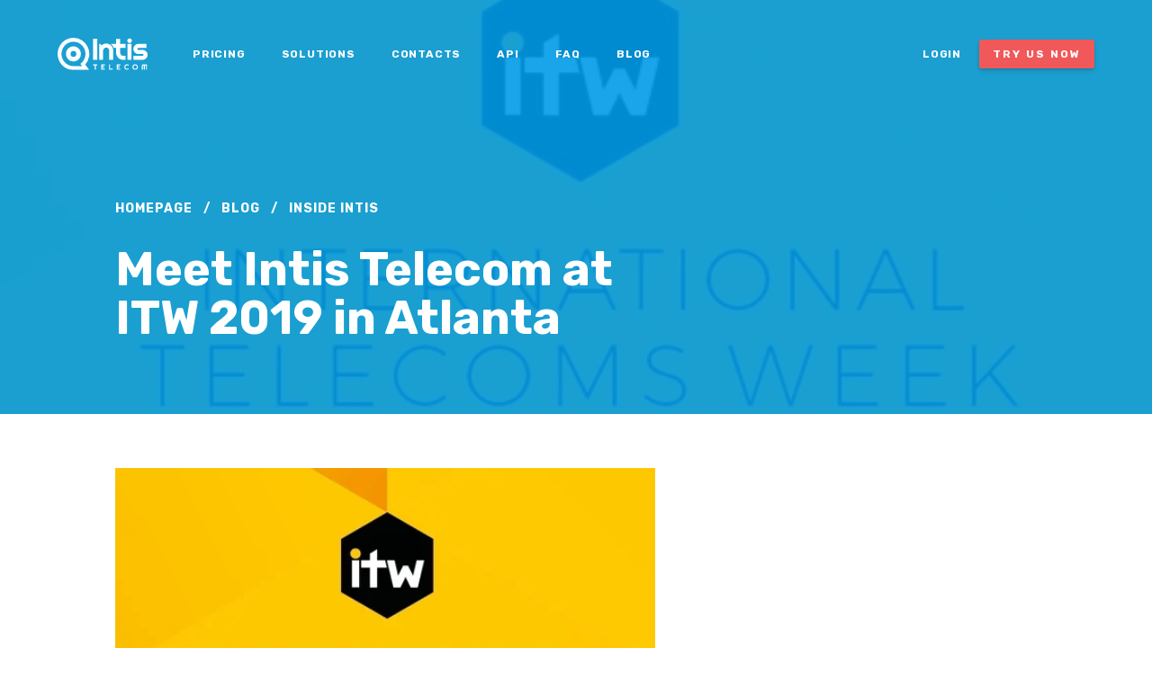

--- FILE ---
content_type: text/html; charset=UTF-8
request_url: https://www.intistele.com/blog/meet-intis-telecom-at-itw-2019-in-atlanta
body_size: 10641
content:
<!DOCTYPE html>
<html data-wf-page="5cdb1993fe020c37f2dc2263" data-wf-site="5c647c5bf0fd210026b2a541">
	<head>
		<meta charset="utf-8">
		<meta content="width=device-width, initial-scale=1" name="viewport">
		<meta content="PJm554E_CDjVndigxtOPqYU1jFW5paOnNIOSNrFVSxg" name="google-site-verification">
			<meta content="This year International Telecoms Week will be held at Hyatt Regency &amp; Marriott Marquis in Atlanta, GA on June, 23rd - 26th." name="description">
		<link href="https://www.intistele.com/wp-content/themes/intis/css/normalize.css" rel="stylesheet" type="text/css">
		<link href="https://www.intistele.com/wp-content/themes/intis/css/components.css" rel="stylesheet" type="text/css">
		<link href="https://www.intistele.com/wp-content/themes/intis/css/intis.css?v=20210302" rel="stylesheet" type="text/css">
		<link href="https://www.intistele.com/wp-content/themes/intis/css/magnific-popup.css" rel="stylesheet" type="text/css">
		<!-- [if lt IE 9]><script src="https://cdnjs.cloudflare.com/ajax/libs/html5shiv/3.7.3/html5shiv.min.js" type="text/javascript"></script><![endif] -->
		<script type="ffd07cecadad2c1fed560e8c-text/javascript">!function (o, c) {
				var n = c.documentElement, t = " w-mod-";
				n.className += t + "js", ("ontouchstart"in o || o.DocumentTouch && c instanceof DocumentTouch) && (n.className += t + "touch")
			}(window, document);</script>
		<link href="https://www.intistele.com/wp-content/themes/intis/images/favicon.png" rel="shortcut icon" type="image/x-icon">
		<link href="https://www.intistele.com/wp-content/themes/intis/images/webclip.png" rel="apple-touch-icon">
				<link rel="preconnect" href="https://fonts.gstatic.com">
		<link href="https://fonts.googleapis.com/css2?family=Rubik:ital,wght@0,400;0,700;1,400;1,700&display=swap" rel="stylesheet">
		<title>ITW 2019</title>
<meta name='robots' content='max-image-preview:large' />
	<style>img:is([sizes="auto" i], [sizes^="auto," i]) { contain-intrinsic-size: 3000px 1500px }</style>
	<link rel='dns-prefetch' href='//static.addtoany.com' />
<style id='wp-block-library-inline-css' type='text/css'>
:root{--wp-admin-theme-color:#007cba;--wp-admin-theme-color--rgb:0,124,186;--wp-admin-theme-color-darker-10:#006ba1;--wp-admin-theme-color-darker-10--rgb:0,107,161;--wp-admin-theme-color-darker-20:#005a87;--wp-admin-theme-color-darker-20--rgb:0,90,135;--wp-admin-border-width-focus:2px;--wp-block-synced-color:#7a00df;--wp-block-synced-color--rgb:122,0,223;--wp-bound-block-color:var(--wp-block-synced-color)}@media (min-resolution:192dpi){:root{--wp-admin-border-width-focus:1.5px}}.wp-element-button{cursor:pointer}:root{--wp--preset--font-size--normal:16px;--wp--preset--font-size--huge:42px}:root .has-very-light-gray-background-color{background-color:#eee}:root .has-very-dark-gray-background-color{background-color:#313131}:root .has-very-light-gray-color{color:#eee}:root .has-very-dark-gray-color{color:#313131}:root .has-vivid-green-cyan-to-vivid-cyan-blue-gradient-background{background:linear-gradient(135deg,#00d084,#0693e3)}:root .has-purple-crush-gradient-background{background:linear-gradient(135deg,#34e2e4,#4721fb 50%,#ab1dfe)}:root .has-hazy-dawn-gradient-background{background:linear-gradient(135deg,#faaca8,#dad0ec)}:root .has-subdued-olive-gradient-background{background:linear-gradient(135deg,#fafae1,#67a671)}:root .has-atomic-cream-gradient-background{background:linear-gradient(135deg,#fdd79a,#004a59)}:root .has-nightshade-gradient-background{background:linear-gradient(135deg,#330968,#31cdcf)}:root .has-midnight-gradient-background{background:linear-gradient(135deg,#020381,#2874fc)}.has-regular-font-size{font-size:1em}.has-larger-font-size{font-size:2.625em}.has-normal-font-size{font-size:var(--wp--preset--font-size--normal)}.has-huge-font-size{font-size:var(--wp--preset--font-size--huge)}.has-text-align-center{text-align:center}.has-text-align-left{text-align:left}.has-text-align-right{text-align:right}#end-resizable-editor-section{display:none}.aligncenter{clear:both}.items-justified-left{justify-content:flex-start}.items-justified-center{justify-content:center}.items-justified-right{justify-content:flex-end}.items-justified-space-between{justify-content:space-between}.screen-reader-text{border:0;clip-path:inset(50%);height:1px;margin:-1px;overflow:hidden;padding:0;position:absolute;width:1px;word-wrap:normal!important}.screen-reader-text:focus{background-color:#ddd;clip-path:none;color:#444;display:block;font-size:1em;height:auto;left:5px;line-height:normal;padding:15px 23px 14px;text-decoration:none;top:5px;width:auto;z-index:100000}html :where(.has-border-color){border-style:solid}html :where([style*=border-top-color]){border-top-style:solid}html :where([style*=border-right-color]){border-right-style:solid}html :where([style*=border-bottom-color]){border-bottom-style:solid}html :where([style*=border-left-color]){border-left-style:solid}html :where([style*=border-width]){border-style:solid}html :where([style*=border-top-width]){border-top-style:solid}html :where([style*=border-right-width]){border-right-style:solid}html :where([style*=border-bottom-width]){border-bottom-style:solid}html :where([style*=border-left-width]){border-left-style:solid}html :where(img[class*=wp-image-]){height:auto;max-width:100%}:where(figure){margin:0 0 1em}html :where(.is-position-sticky){--wp-admin--admin-bar--position-offset:var(--wp-admin--admin-bar--height,0px)}@media screen and (max-width:600px){html :where(.is-position-sticky){--wp-admin--admin-bar--position-offset:0px}}
</style>
<style id='classic-theme-styles-inline-css' type='text/css'>
/*! This file is auto-generated */
.wp-block-button__link{color:#fff;background-color:#32373c;border-radius:9999px;box-shadow:none;text-decoration:none;padding:calc(.667em + 2px) calc(1.333em + 2px);font-size:1.125em}.wp-block-file__button{background:#32373c;color:#fff;text-decoration:none}
</style>
<link rel='stylesheet' id='wpm-main-css' href='//www.intistele.com/wp-content/plugins/wp-multilang/assets/styles/main.min.css' type='text/css' media='all' />
<link rel='stylesheet' id='addtoany-css' href='https://www.intistele.com/wp-content/plugins/add-to-any/addtoany.min.css' type='text/css' media='all' />
<script type="ffd07cecadad2c1fed560e8c-text/javascript" id="addtoany-core-js-before">
/* <![CDATA[ */
window.a2a_config=window.a2a_config||{};a2a_config.callbacks=[];a2a_config.overlays=[];a2a_config.templates={};
/* ]]> */
</script>
<script type="ffd07cecadad2c1fed560e8c-text/javascript" defer src="https://static.addtoany.com/menu/page.js" id="addtoany-core-js"></script>

<!-- OG: 3.1.2 -->
<meta property="og:image" content="https://www.intistele.com/wp-content/uploads/2019/10/5cf7ecdc57ecfa2d2f87a035_itw2019.jpg" /><meta property="og:image:secure_url" content="https://www.intistele.com/wp-content/uploads/2019/10/5cf7ecdc57ecfa2d2f87a035_itw2019.jpg" /><meta property="og:image:width" content="538" /><meta property="og:image:height" content="433" /><meta property="og:image:alt" content="5cf7ecdc57ecfa2d2f87a035_itw2019" /><meta property="og:image:type" content="image/jpeg" /><meta property="og:description" content="Did you miss ITW? We missed. But finally this moment has come and we all can meet in USA. This year International Telecoms Week will be held at Hyatt Regency &amp; Marriott Marquis in Atlanta, GA on June, 23rd - 26th." /><meta property="og:type" content="article" /><meta property="og:locale" content="en_US" /><meta property="og:site_name" content="Intis Telecom Global SMS provider" /><meta property="og:title" content="Meet Intis Telecom at ITW 2019 in Atlanta" /><meta property="og:url" content="https://www.intistele.com/blog/meet-intis-telecom-at-itw-2019-in-atlanta" /><meta property="og:updated_time" content="2020-03-04T11:17:28+00:00" />
<meta property="article:tag" content="Inside Intis" /><meta property="article:published_time" content="2019-06-04T21:00:00+00:00" /><meta property="article:modified_time" content="2020-03-04T11:17:28+00:00" /><meta property="article:section" content="Blog" /><meta property="article:author:username" content="admin-tele" />
<meta property="twitter:partner" content="ogwp" /><meta property="twitter:card" content="summary_large_image" /><meta property="twitter:image" content="https://www.intistele.com/wp-content/uploads/2019/10/5cf7ecdc57ecfa2d2f87a035_itw2019.jpg" /><meta property="twitter:image:alt" content="5cf7ecdc57ecfa2d2f87a035_itw2019" /><meta property="twitter:title" content="Meet Intis Telecom at ITW 2019 in Atlanta" /><meta property="twitter:description" content="Did you miss ITW? We missed. But finally this moment has come and we all can meet in USA. This year International Telecoms Week will be held at Hyatt Regency &amp; Marriott Marquis in Atlanta, GA on..." /><meta property="twitter:url" content="https://www.intistele.com/blog/meet-intis-telecom-at-itw-2019-in-atlanta" />
<meta  content="https://www.intistele.com/wp-content/uploads/2019/10/5cf7ecdc57ecfa2d2f87a035_itw2019.jpg" /><meta  content="Meet Intis Telecom at ITW 2019 in Atlanta" /><meta  content="Meet Intis Telecom at ITW 2019 in Atlanta" /><meta  content="Did you miss ITW? We missed. But finally this moment has come and we all can meet in USA. This year International Telecoms Week will be held at Hyatt Regency &amp; Marriott Marquis in Atlanta, GA on June, 23rd - 26th." /><meta  content="2019-06-04" /><meta  content="2020-03-04T11:17:28+00:00" /><meta  content="admin-tele" />
<meta property="profile:username" content="admin-tele" />
<!-- /OG -->




<script type="application/ld+json" class="saswp-schema-markup-output">
[{"@context":"https:\/\/schema.org\/","@type":"Blogposting","@id":"https:\/\/www.intistele.com\/blog\/meet-intis-telecom-at-itw-2019-in-atlanta#Blogposting","url":"https:\/\/www.intistele.com\/blog\/meet-intis-telecom-at-itw-2019-in-atlanta","inLanguage":"en-US","mainEntityOfPage":"https:\/\/www.intistele.com\/blog\/meet-intis-telecom-at-itw-2019-in-atlanta","headline":"Meet Intis Telecom at ITW 2019 in Atlanta","description":"Did you miss ITW? We missed. But finally this moment has come and we all can meet in USA. This year International Telecoms Week will be held at Hyatt Regency & Marriott Marquis in Atlanta, GA on June, 23rd - 26th.","articleBody":"Have you been counting the days till the next ITW? We have. But finally the moment has come and we can all meet in the USA. This year, International Telecoms Week will be held at the Hyatt Regency & Marriott Marquis in Atlanta, GA from the 23rd to the 26th of June.As always, Intis Telecom is going to be a part of this event. We\u2019ve done great things since last year. We have adapted to developments in the modern market and followed all the latest trends in the industry. So we\u2019re ready to present to you our telecommunication technologies; custom SMPP-based SMS routing software for telecommunication companies, automated SMS to spreadsheet conversion software for data analysis, affiliate programs which let you earn with us as well as other solutions for SMS mail-outs, etc. ITW is the annual meeting for the global wholesale telecoms industry, providing a platform for 6,939 delegates from 2,081 companies and more than 135 countries to meet together and network.","keywords":"Inside Intis, ","datePublished":"2019-06-05T00:00:00+00:00","dateModified":"2020-03-04T11:17:28+00:00","author":{"@type":"Person","name":"admin-tele","url":"https:\/\/www.intistele.com\/author\/admin-tele","sameAs":[],"image":{"@type":"ImageObject","url":"https:\/\/secure.gravatar.com\/avatar\/4fb994b83cf336056a11a1ffd861dcc4f15fc0993fbb18d05e2c440d47ad84e9?s=96&d=mm&r=g","height":96,"width":96}},"editor":{"@type":"Person","name":"admin-tele","url":"https:\/\/www.intistele.com\/author\/admin-tele","sameAs":[],"image":{"@type":"ImageObject","url":"https:\/\/secure.gravatar.com\/avatar\/4fb994b83cf336056a11a1ffd861dcc4f15fc0993fbb18d05e2c440d47ad84e9?s=96&d=mm&r=g","height":96,"width":96}},"publisher":{"@type":"Organization","name":"Intis Telecom Global SMS provider","url":"https:\/\/www.intistele.com","logo":{"@type":"ImageObject","url":"https:\/\/www.intistele.com\/wp-content\/uploads\/2019\/11\/intis-600.jpg","width":"600","height":"600"}},"image":[{"@type":"ImageObject","@id":"https:\/\/www.intistele.com\/blog\/meet-intis-telecom-at-itw-2019-in-atlanta#primaryimage","url":"https:\/\/www.intistele.com\/wp-content\/uploads\/2019\/10\/5cf7ecdc57ecfa2d2f87a035_itw2019-1200x966.jpg","width":"1200","height":"966"},{"@type":"ImageObject","url":"https:\/\/www.intistele.com\/wp-content\/uploads\/2019\/10\/5cf7ecdc57ecfa2d2f87a035_itw2019-1200x900.jpg","width":"1200","height":"900"},{"@type":"ImageObject","url":"https:\/\/www.intistele.com\/wp-content\/uploads\/2019\/10\/5cf7ecdc57ecfa2d2f87a035_itw2019-1200x675.jpg","width":"1200","height":"675"},{"@type":"ImageObject","url":"https:\/\/www.intistele.com\/wp-content\/uploads\/2019\/10\/5cf7ecdc57ecfa2d2f87a035_itw2019-538x538.jpg","width":"538","height":"538"}]}]
</script>

	</head>
	<body class="wp-singular post-template-default single single-post postid-467 single-format-standard wp-embed-responsive wp-theme-intis body language-en">
		<!--  Google Tag Manager (noscript)  -->
		<noscript><iframe src="https://www.googletagmanager.com/ns.html?id=GTM-5BTRMQ2" height="0" width="0" style="display:none;visibility:hidden"></iframe></noscript>
		<!--  End Google Tag Manager (noscript)  -->
						<div data-collapse="medium" data-animation="default" data-duration="400" class="navbar-onblue w-nav">
	<div class="wrapper-navbar w-container">
		<div class="div-block-5"><a href="https://www.intistele.com/" class="menu-onwhite-brand w-nav-brand w--current"><img src="/wp-content/themes/intis/images/logo-on-white.svg" data-w-id="dece2dac-10d2-c263-6c98-8c866aba9bf7" alt="" class="img-logo-onwhite"><img src="/wp-content/themes/intis/images/logo-white.svg" data-w-id="dece2dac-10d2-c263-6c98-8c866aba9bf8" alt="" class="img-logo-onblue"></a>
			<div class="nav-menu-cont">
										<a href="https://www.intistele.com/our-prices" class="navlink-onblue w-nav-link">Pricing</a>
												<a href="https://www.intistele.com/sms-solutions" class="navlink-onblue w-nav-link">Solutions</a>
												<a href="https://www.intistele.com/contact-us" class="navlink-onblue w-nav-link">Contacts</a>
												<a href="https://www.intistele.com/api" class="navlink-onblue w-nav-link">API</a>
												<a href="https://www.intistele.com/faq/general" class="navlink-onblue w-nav-link">FAQ</a>
												<a href="https://www.intistele.com/blog" class="navlink-onblue w-nav-link">Blog</a>
										<div class="div-block-4"></div>
				<a href="https://go.intistele.com/external/client/login/" class="navlink-onblue w-nav-link" target="_blank">Login</a>
				<a data-w-id="d8275b1f-68f7-df22-57dc-3fdf4fac2c0e" class="button mini-btn w-button">Try us now</a>
			</div>
			<div data-w-id="dece2dac-10d2-c263-6c98-8c866aba9c0b" class="w-nav-button">
				<div class="icon w-icon-nav-menu"></div>
			</div>
		</div>
		<div class="menu-mob">
			<div class="navmenu-mob-links">
				<a href="https://www.intistele.com/" class="nav-menu-mob-link w-nav-link w--current">Homepage</a>						<a href="https://www.intistele.com/our-prices" class="nav-menu-mob-link w-nav-link">Pricing</a>
												<a href="https://www.intistele.com/sms-solutions" class="nav-menu-mob-link w-nav-link">Solutions</a>
												<a href="https://www.intistele.com/contact-us" class="nav-menu-mob-link w-nav-link">Contacts</a>
												<a href="https://www.intistele.com/api" class="nav-menu-mob-link w-nav-link">API</a>
												<a href="https://www.intistele.com/faq/general" class="nav-menu-mob-link w-nav-link">FAQ</a>
												<a href="https://www.intistele.com/blog" class="nav-menu-mob-link w-nav-link">Blog</a>
										<div class="div-block-4"></div><a href="https://go.intistele.com/external/client/login/" class="nav-menu-mob-link w-nav-link" target="_blank">Login</a><a data-w-id="d8275b1f-68f7-df22-57dc-3fdf4fac2c0e" class="button mini-btn w-button">Try us now</a>
				<div data-w-id="14fe6d38-17ad-e85a-6bf6-e4eb3cf8a2c0" class="mob-close-btn w-nav-button">
					<div class="icon-mob-close w-icon-nav-menu"></div>
				</div>
			</div>
		</div>
	</div>
</div>
	<div data-w-id="9e0ea52a-4421-4f6b-aad6-c54fe72a91e6" style="background-image:url(https://www.intistele.com/wp-content/uploads/2019/10/5cf7ecdc57ecfa2d2f87a035_itw2019.jpg)" class="section post-hero-section">
		<div class="hero-wrapper">
			<div>
				<div class="post-header-cont">
					<div class="post-link-wrapper">
						<div class="post-link-back2"><a href="https://www.intistele.com/" class="link">Homepage</a></div>
						<div class="post-link-slash">/</div>
						<div class="post-link-back2"><a href="https://www.intistele.com/blog" class="link">Blog</a></div>
													<div class="post-link-slash">/</div>
							<a href="https://www.intistele.com/blog-inside-intis" class="post-link-back2">Inside Intis</a>
											</div>
					<h1 class="h1-hero">Meet Intis Telecom at ITW 2019 in Atlanta</h1>
				</div>
			</div>
		</div>
		<div class="div-block-6"></div>
	</div>
	<div data-w-id="ddb41ac2-802a-27db-7ad8-e070ed91737a" class="post-section-text">
		<div class="post-content">
			<div class="post-body">
				<img width="538" height="433" src="https://www.intistele.com/wp-content/uploads/2019/10/5cf7ecdc57ecfa2d2f87a035_itw2019.jpg" class="post-img wp-post-image" alt="" decoding="async" fetchpriority="high" srcset="https://www.intistele.com/wp-content/uploads/2019/10/5cf7ecdc57ecfa2d2f87a035_itw2019.jpg 538w, https://www.intistele.com/wp-content/uploads/2019/10/5cf7ecdc57ecfa2d2f87a035_itw2019-300x241.jpg 300w" sizes="(max-width: 538px) 100vw, 538px" />				<div class="post-rich-text w-richtext"><p>Have you been counting the days till the next ITW? We have. But finally the moment has come and we can all meet in the USA. This year, International Telecoms Week will be held at the Hyatt Regency &#038; Marriott Marquis in Atlanta, GA from the 23rd to the 26th of June.</p>
<p>As always, Intis Telecom is going to be a part of this event. We’ve done great things since last year. We have adapted to developments in the modern market and followed all the latest trends in the industry. So we’re ready to present to you our telecommunication technologies; custom SMPP-based SMS routing software for telecommunication companies, automated SMS to spreadsheet conversion software for data analysis, affiliate programs which let you earn with us as well as other solutions for SMS mail-outs, etc. </p>
<p>ITW is the annual meeting for the global wholesale telecoms industry, providing a platform for 6,939 delegates from 2,081 companies and more than 135 countries to meet together and network.</p>
<p></p>
<p></p>
<div class="addtoany_share_save_container addtoany_content addtoany_content_bottom"><div class="a2a_kit a2a_kit_size_32 addtoany_list" data-a2a-url="https://www.intistele.com/blog/meet-intis-telecom-at-itw-2019-in-atlanta" data-a2a-title="Meet Intis Telecom at ITW 2019 in Atlanta"><a class="a2a_button_facebook_like addtoany_special_service" data-layout="button" data-href="https://www.intistele.com/blog/meet-intis-telecom-at-itw-2019-in-atlanta"></a><a class="a2a_button_twitter_tweet addtoany_special_service" data-url="https://www.intistele.com/blog/meet-intis-telecom-at-itw-2019-in-atlanta" data-text="Meet Intis Telecom at ITW 2019 in Atlanta"></a></div></div></div>
			</div>
		</div>
	</div>

<div class="footer">
	    <div class="wrapper wrapper-footer2">
		<div class="div-block-9">
			<a href="https://www.intistele.com/" class="footer-logo w-inline-block w--current"></a>
							<div class="logos">
					<a href="https://www.gsma.com/membership/m/intis-telecom-ltd/" target="_blank" class="gsma-link w-inline-block"></a>
					<div class="logos-column">
						<img src="https://www.intistele.com/wp-content/themes/intis/images/mef.svg" loading="lazy" alt="Mobile Ecosystem Forum" class="mef">
						<img src="https://www.intistele.com/wp-content/themes/intis/images/tem.svg" loading="lazy" alt="Trust in enterprise messaging" class="tem">
					</div>
				</div>
					</div>
		<div class="footer-links">
			<div class="footer-links-col">						<div class="f-l-col-head">
							<div>Company</div>
						</div>
																<a href="https://www.intistele.com/blog" class="f-link w-inline-block">
							<div>Blog</div>
						</a>
																	<a href="https://www.intistele.com/our-prices" class="f-link w-inline-block">
							<div>Pricing</div>
						</a>
																	<a href="https://www.intistele.com/contact-us" class="f-link w-inline-block">
							<div>Contacts</div>
						</a>
																	<a href="https://www.intistele.com/affiliate-program" class="f-link w-inline-block">
							<div>Affiliate</div>
						</a>
											</div><div class="footer-links-col">						<div class="f-l-col-head">
							<div>Resources</div>
						</div>
																<a href="https://www.intistele.com/sms-solutions" class="f-link w-inline-block">
							<div>Solutions</div>
						</a>
																	<a href="https://www.intistele.com/faq/general" class="f-link w-inline-block">
							<div>FAQ</div>
						</a>
											</div><div class="footer-links-col">						<div class="f-l-col-head">
							<div>Software</div>
						</div>
																<a href="https://www.intistele.com/asmsp" class="f-link w-inline-block">
							<div>SMS Platform</div>
						</a>
																	<a href="https://www.intistele.com/api" class="f-link w-inline-block">
							<div>API</div>
						</a>
											</div><div class="footer-links-col">						<div class="f-l-col-head">
							<div>Account</div>
						</div>
																<a href="https://go.intistele.com/external/client/login/" class="f-link w-inline-block">
							<div>Login</div>
						</a>
																	<a href="#" class="f-link w-inline-block" data-w-id="d8275b1f-68f7-df22-57dc-3fdf4fac2c0e">
							<div>Sign up</div>
						</a>
											</div>		</div>
	</div>
	<div class="footer-bot">
		<div class="div-block-8">
			<div class="fooot-cpr">
				<div>© Intis Telecom, 2010-2026</div>
			</div>
			<div class="foot-bot-linkz">
										<a href="https://www.intistele.com/intis-telecom-terms-of-use" target="_blank" class="foootlink">Terms of Use</a>
															<a href="https://www.intistele.com/intis-telecom-privacy-policy" target="_blank" class="foootlink">Privacy Policy</a>
															<a href="https://www.intistele.com/refund-policy" target="_blank" class="foootlink">Refund Policy</a>
															<a href="https://www.intistele.com/anti-spam-policy" target="_blank" class="foootlink">Antispam Policy</a>
												</div>
			<div class="fooot-cpr"></div>
		</div>
	</div>
</div>
<div class="form-popup">
	<div class="signup-block-edit">
		<div class="h1-hero faq-h1 h2">Sign Up</div>
		<div class="signup-form">
			<div class="w-form1">
				<form id="wf-form-signup" name="wf-form-signup" data-name="signup" method="post">
					<div class="signup-flex-edit">
						<div class="signup-column-edit">
							<label for="Signup-First-Name-2" class="form-label-edit hide-label">First Name</label>
							<input type="text" class="form-input form-margin w-input" maxlength="256" name="signup_First-Name" data-name="Signup First Name" placeholder="First Name" id="Signup-First-Name-2" required="" />
							<label for="Signup-Second-Name" class="form-label-edit hide-label">Second Name</label>
							<input type="text" class="form-input form-margin w-input" maxlength="256" name="signup_Second-Name" data-name="Signup Second Name" placeholder="Second Name" id="Signup-Second-Name" required="" />
							<label for="Signup-Company-name" class="form-label-edit hide-label">Company name</label>
							<input type="text" class="form-input form-margin w-input" maxlength="256" name="signup_Company-name" data-name="Signup Company name" placeholder="Company name" id="Signup-Company-name" required="" />
							<label for="Signup-Company-website" class="form-label-edit hide-label">Company website</label>
							<input type="text" class="form-input form-margin w-input" maxlength="256" name="signup_Company-website" data-name="Signup Company website" placeholder="Company website" id="Signup-Company-website" required="" />
							<label for="Signup-Email-3" class="form-label-edit hide-label">Email</label>
							<input type="email" class="form-input form-margin w-input" maxlength="256" name="signup_Email" data-name="Signup Email" placeholder="Email" id="Signup-Email-3" required="" />
							<label for="Signup-Telephone" class="form-label-edit hide-label">Telephone</label>
							<input type="tel" class="form-input form-margin w-input" maxlength="256" name="signup_Telephone" data-name="Signup Telephone" placeholder="Telephone" id="Signup-Telephone" required="" />
						</div>
						<div class="signup-column-edit">
							<select id="The-expected-number-of-SMS-per-month-2" name="signup_The-expected-number-of-SMS-per-month" data-name="The Expected Number Of SMS Per Month 2" required="" class="form-drop drop-margin w-select">
								<option value="" disabled selected>Desired monthly volume</option>
								<option value="10000">10 000 SMS</option>
								<option value="10000-100000">10 000 - 100 000 SMS</option>
								<option value="100000+">100 000+ SMS</option>
							</select>
							<label for="signup-email-4" class="form-label-edit">SMS appointment</label>
							<div class="sms-appointment-error">Please select at least one!</div>
							<div class="div-block-15 sms-appointments-items">
								<label class="w-checkbox checkbox-edit">
									<input type="checkbox" id="Notifications" name="signup_Appointments[]" value="Notifications" data-name="Notifications" class="w-checkbox-input checkbox-2" /><span for="Notifications" class="checkbox-label w-form-label">Notifications</span>
								</label>
								<label class="w-checkbox checkbox-edit">
									<input type="checkbox" id="Advertising" name="signup_Appointments[]" value="Advertising" data-name="Advertising" class="w-checkbox-input checkbox-2" /><span for="Advertising" class="checkbox-label w-form-label">Advertising</span>
								</label>
							</div>
							<div class="div-block-15">
								<label class="w-checkbox checkbox-edit">
									<input type="checkbox" id="Signup-Own-checkbox" name="signup_Appointments[]" value="Own option" data-name="Notifications 2" class="w-checkbox-input checkbox-2" /><span for="Notifications-2" class="checkbox-label w-form-label">Own option</span>
								</label>
							</div>
							<input type="text" class="form-input transparent w-input" maxlength="256" name="signup_Own-option" data-name="Signup Own option" placeholder="Own SMS appointment option" id="Signup-Own-option" readonly="" />
															<div data-sitekey="6LfZBK8ZAAAAAKNMS-JbJCtt1TwNbICwWQ5cXSJX" class="w-form-formrecaptcha form-captcha g-recaptcha g-recaptcha-error g-recaptcha-disabled"></div>
														<label for="signup-email-4" class="form-label-edit">All fields are mandatory to fill.</label>
							<label class="w-checkbox checkbox-edit">
								<input type="checkbox" id="Accept-2" name="signup_Accept" data-name="Accept 2" required="" class="w-checkbox-input checkbox-2" />
								<span for="Accept-3" class="checkbox-label w-form-label">
									Buy submitting this form, I accept <a href="https://www.intistele.com/intis-telecom-terms-of-use" class="link-form" target=_blank>terms of use</a>, <a href="https://www.intistele.com/intis-telecom-privacy-policy" class="link-form" target=_blank>privacy policy</a> and <a href="https://www.intistele.com/anti-spam-policy" class="link-form" target=_blank>antispam policy</a>								</span>
							</label>
							<input type="submit" value="Sign Up" data-wait="Please wait..." class="button btn-signup w-button" />
						</div>
					</div>
					<div class="w-embed"><input type="hidden" name="signup_clientId" id="signup-clientId" value="" /></div>
				</form>
				<div class="success-message w-form-done">
					<div class="div-block-17">
						<div class="h3">Thank you!</div>
						<div class="text-block-3">
							<br />
							Your message has been received. The manager will reply within 1 business day.							<br />‍
						</div>
					</div>
				</div>
				<div class="error-message w-form-fail">
					<div>Oops! Something went wrong while submitting the form.</div>
				</div>
			</div>
		</div>
	</div>
	<div data-w-id="de6fed95-0f11-b5cb-70d3-6e5b77ebe646" class="form-close"></div>
</div><script src="https://d3e54v103j8qbb.cloudfront.net/js/jquery-3.4.1.min.220afd743d.js" type="ffd07cecadad2c1fed560e8c-text/javascript" integrity="sha256-CSXorXvZcTkaix6Yvo6HppcZGetbYMGWSFlBw8HfCJo=" crossorigin="anonymous"></script>
<script src="https://www.intistele.com/wp-content/themes/intis/js/jquery.magnific-popup.min.js" type="ffd07cecadad2c1fed560e8c-text/javascript"></script>
<script src="https://www.intistele.com/wp-content/themes/intis/js/intis.js" type="ffd07cecadad2c1fed560e8c-text/javascript"></script>
<!-- [if lte IE 9]><script src="https://cdnjs.cloudflare.com/ajax/libs/placeholders/3.0.2/placeholders.min.js"></script><![endif] -->
<script type="ffd07cecadad2c1fed560e8c-text/javascript">
	(function worker() {
		$.ajax( {
			url: '/getCid.php',
			success: function ( data ) {
				$( '#signup-clientId' ).val( data );
			},
			complete: function () {
				setTimeout( worker, 2000 );
			}
		} );
	})();
	$( document ).ready( function () {
		var match = document.cookie.match( '(?:^|;)\s*_ga=([^;]*)' );
		var raw = (match) ? decodeURIComponent( match[1] ) : null;
		if ( raw ) {
			match = raw.match( /(\d+\.\d+)$/ );
		}
		var gacid = (match) ? match[1] : null;
		$( '#signup-clientId' ).val( gacid );
	} );
</script>
	<script type="ffd07cecadad2c1fed560e8c-text/javascript">
	$( window ).on( 'load', function () {
		if ( $( '.home' ).length ) {
			setTimeout( function () {
				$( '.blog2-img' ).each( function () {
					var $this = $( this );
					var style = $this.data( 'style' );
					$this.attr( 'style', style );
				} );
			}, 100 );
		}
	} );
</script>

<link rel="stylesheet" type="text/css" href="https://cdn.jsdelivr.net/npm/cookieconsent@3/build/cookieconsent.min.css">
<script src="https://cdn.jsdelivr.net/npm/cookieconsent@3/build/cookieconsent.min.js" data-cfasync="false"></script>
<script type="ffd07cecadad2c1fed560e8c-text/javascript">
	window.addEventListener( "load", function () {
		window.cookieconsent.initialise( {
			"palette": {
				"popup": {
					"background": "#edeff5",
					"text": "#838391"
				},
				"button": {
					"background": "#4b81e8"
				}
			},
			"theme": "classic",
			"position": "bottom-left",
			"content": {
				message: 'This website uses cookies to ensure you get the best experience possible',
				link: 'Learn more',
				href: "https://st.intistele.com/docs/Intis_Telecom_cookies_policy.pdf",
				dismiss: 'Got it!'
			}
		} )
	} );
</script>

<!--  Google Tag Manager  -->
<script type="ffd07cecadad2c1fed560e8c-text/javascript">(function ( w, d, s, l, i ) {
		setTimeout( function () {
			w[l] = w[l] || [];
			w[l].push( { 'gtm.start':
						new Date().getTime(), event: 'gtm.js' } );
			var f = d.getElementsByTagName( s )[0],
					j = d.createElement( s ), dl = l != 'dataLayer' ? '&l=' + l : '';
			j.async = true;
			j.src =
					'https://www.googletagmanager.com/gtm.js?id=' + i + dl;
			f.parentNode.insertBefore( j, f );
		}, 3000 );
	})( window, document, 'script', 'dataLayer', 'GTM-5BTRMQ2' );</script>
<!--  End Google Tag Manager  -->

<script type="ffd07cecadad2c1fed560e8c-text/javascript">
	setTimeout( function () {
		var script = document.createElement( 'script' );
		script.type = 'text/javascript';
		script.src = 'https://code.jivosite.com/widget.js';
		script.setAttribute( 'jv-id', 'JkwD2y3MR0' );

		document.getElementsByTagName( 'head' )[0].appendChild( script );

		var script = document.createElement( 'script' );
		script.type = 'text/javascript';
		script.src = 'https://www.google.com/recaptcha/api.js';

		document.getElementsByTagName( 'head' )[0].appendChild( script );
	}, 3000 );
</script>

<script type="ffd07cecadad2c1fed560e8c-text/javascript">
	var ajax_url = 'https://www.intistele.com/wp-admin/admin-ajax.php';
	(function ( $ ) {
		$( document ).ready( function () {
			if ( $( '#lang-warning-popup' ).length ) {
				var hash = window.location.hash;
				if ( '#nolang' === hash ) {
					$.magnificPopup.open( {
						items: {
							src: '#lang-warning-popup'
						},
						type: 'inline',
						callbacks: {
							close: function () {
								history.replaceState( undefined, undefined, window.location.pathname + window.location.search );
							}
						}
					} );
				}
			}

			$( "#wf-form-signup" ).submit( function ( e ) {
				e.preventDefault();
				var $form = $( this );

				$( '.signup-form .error-message' ).removeClass( 'show' );
				$( '.signup-form .success-message' ).removeClass( 'show' );

				$( '.sms-appointment-error' ).removeClass( 'show' );
				if ( !$( '.sms-appointments-items input[type="checkbox"]:checked' ).length ) {
					$( '.sms-appointment-error' ).addClass( 'show' );
					return false;
				}

				$.post( ajax_url + '?action=signup', $form.serialize(), function ( response ) {
					if ( response.error ) {
						$( '.signup-form .error-message div' ).text( response.error_text );
						$( '.signup-form .error-message' ).addClass( 'show' );
					} else {
						$( '.signup-form .success-message' ).addClass( 'show' );
					}
				}, 'json' );
			} );

			$( '#Signup-Own-checkbox' ).click( function () {
				var $option = $( '#Signup-Own-option' );

				if ( $( this ).is( ':checked' ) ) {
					$option.removeClass( 'transparent' ).prop( 'readonly', false ).prop( 'required', true );
				} else {
					$option.addClass( 'transparent' ).prop( 'readonly', true ).prop( 'required', false );
				}
			} );

			$( "#email-form" ).submit( function ( e ) {
				e.preventDefault();
				var $form = $( this );

				$( '.email-form .error-message' ).removeClass( 'show' );
				$( '.email-form .success-message' ).removeClass( 'show' );

				$.post( ajax_url + '?action=email_form', $form.serialize(), function ( response ) {
					if ( response.error ) {
						$( '.email-form .error-message' ).addClass( 'show' );
					} else {
						$( '.form-email' ).addClass( 'hide' );
						$( '.email-form .success-message' ).addClass( 'show' );
					}
				}, 'json' );
			} );
		} );
	})( jQuery );
</script>

<script type="speculationrules">
{"prefetch":[{"source":"document","where":{"and":[{"href_matches":"\/*"},{"not":{"href_matches":["\/wp-*.php","\/wp-admin\/*","\/wp-content\/uploads\/*","\/wp-content\/*","\/wp-content\/plugins\/*","\/wp-content\/themes\/intis\/*","\/*\\?(.+)"]}},{"not":{"selector_matches":"a[rel~=\"nofollow\"]"}},{"not":{"selector_matches":".no-prefetch, .no-prefetch a"}}]},"eagerness":"conservative"}]}
</script>
<style id='global-styles-inline-css' type='text/css'>
:root{--wp--preset--aspect-ratio--square: 1;--wp--preset--aspect-ratio--4-3: 4/3;--wp--preset--aspect-ratio--3-4: 3/4;--wp--preset--aspect-ratio--3-2: 3/2;--wp--preset--aspect-ratio--2-3: 2/3;--wp--preset--aspect-ratio--16-9: 16/9;--wp--preset--aspect-ratio--9-16: 9/16;--wp--preset--color--black: #000000;--wp--preset--color--cyan-bluish-gray: #abb8c3;--wp--preset--color--white: #ffffff;--wp--preset--color--pale-pink: #f78da7;--wp--preset--color--vivid-red: #cf2e2e;--wp--preset--color--luminous-vivid-orange: #ff6900;--wp--preset--color--luminous-vivid-amber: #fcb900;--wp--preset--color--light-green-cyan: #7bdcb5;--wp--preset--color--vivid-green-cyan: #00d084;--wp--preset--color--pale-cyan-blue: #8ed1fc;--wp--preset--color--vivid-cyan-blue: #0693e3;--wp--preset--color--vivid-purple: #9b51e0;--wp--preset--gradient--vivid-cyan-blue-to-vivid-purple: linear-gradient(135deg,rgba(6,147,227,1) 0%,rgb(155,81,224) 100%);--wp--preset--gradient--light-green-cyan-to-vivid-green-cyan: linear-gradient(135deg,rgb(122,220,180) 0%,rgb(0,208,130) 100%);--wp--preset--gradient--luminous-vivid-amber-to-luminous-vivid-orange: linear-gradient(135deg,rgba(252,185,0,1) 0%,rgba(255,105,0,1) 100%);--wp--preset--gradient--luminous-vivid-orange-to-vivid-red: linear-gradient(135deg,rgba(255,105,0,1) 0%,rgb(207,46,46) 100%);--wp--preset--gradient--very-light-gray-to-cyan-bluish-gray: linear-gradient(135deg,rgb(238,238,238) 0%,rgb(169,184,195) 100%);--wp--preset--gradient--cool-to-warm-spectrum: linear-gradient(135deg,rgb(74,234,220) 0%,rgb(151,120,209) 20%,rgb(207,42,186) 40%,rgb(238,44,130) 60%,rgb(251,105,98) 80%,rgb(254,248,76) 100%);--wp--preset--gradient--blush-light-purple: linear-gradient(135deg,rgb(255,206,236) 0%,rgb(152,150,240) 100%);--wp--preset--gradient--blush-bordeaux: linear-gradient(135deg,rgb(254,205,165) 0%,rgb(254,45,45) 50%,rgb(107,0,62) 100%);--wp--preset--gradient--luminous-dusk: linear-gradient(135deg,rgb(255,203,112) 0%,rgb(199,81,192) 50%,rgb(65,88,208) 100%);--wp--preset--gradient--pale-ocean: linear-gradient(135deg,rgb(255,245,203) 0%,rgb(182,227,212) 50%,rgb(51,167,181) 100%);--wp--preset--gradient--electric-grass: linear-gradient(135deg,rgb(202,248,128) 0%,rgb(113,206,126) 100%);--wp--preset--gradient--midnight: linear-gradient(135deg,rgb(2,3,129) 0%,rgb(40,116,252) 100%);--wp--preset--font-size--small: 13px;--wp--preset--font-size--medium: 20px;--wp--preset--font-size--large: 36px;--wp--preset--font-size--x-large: 42px;--wp--preset--spacing--20: 0.44rem;--wp--preset--spacing--30: 0.67rem;--wp--preset--spacing--40: 1rem;--wp--preset--spacing--50: 1.5rem;--wp--preset--spacing--60: 2.25rem;--wp--preset--spacing--70: 3.38rem;--wp--preset--spacing--80: 5.06rem;--wp--preset--shadow--natural: 6px 6px 9px rgba(0, 0, 0, 0.2);--wp--preset--shadow--deep: 12px 12px 50px rgba(0, 0, 0, 0.4);--wp--preset--shadow--sharp: 6px 6px 0px rgba(0, 0, 0, 0.2);--wp--preset--shadow--outlined: 6px 6px 0px -3px rgba(255, 255, 255, 1), 6px 6px rgba(0, 0, 0, 1);--wp--preset--shadow--crisp: 6px 6px 0px rgba(0, 0, 0, 1);}:where(.is-layout-flex){gap: 0.5em;}:where(.is-layout-grid){gap: 0.5em;}body .is-layout-flex{display: flex;}.is-layout-flex{flex-wrap: wrap;align-items: center;}.is-layout-flex > :is(*, div){margin: 0;}body .is-layout-grid{display: grid;}.is-layout-grid > :is(*, div){margin: 0;}:where(.wp-block-columns.is-layout-flex){gap: 2em;}:where(.wp-block-columns.is-layout-grid){gap: 2em;}:where(.wp-block-post-template.is-layout-flex){gap: 1.25em;}:where(.wp-block-post-template.is-layout-grid){gap: 1.25em;}.has-black-color{color: var(--wp--preset--color--black) !important;}.has-cyan-bluish-gray-color{color: var(--wp--preset--color--cyan-bluish-gray) !important;}.has-white-color{color: var(--wp--preset--color--white) !important;}.has-pale-pink-color{color: var(--wp--preset--color--pale-pink) !important;}.has-vivid-red-color{color: var(--wp--preset--color--vivid-red) !important;}.has-luminous-vivid-orange-color{color: var(--wp--preset--color--luminous-vivid-orange) !important;}.has-luminous-vivid-amber-color{color: var(--wp--preset--color--luminous-vivid-amber) !important;}.has-light-green-cyan-color{color: var(--wp--preset--color--light-green-cyan) !important;}.has-vivid-green-cyan-color{color: var(--wp--preset--color--vivid-green-cyan) !important;}.has-pale-cyan-blue-color{color: var(--wp--preset--color--pale-cyan-blue) !important;}.has-vivid-cyan-blue-color{color: var(--wp--preset--color--vivid-cyan-blue) !important;}.has-vivid-purple-color{color: var(--wp--preset--color--vivid-purple) !important;}.has-black-background-color{background-color: var(--wp--preset--color--black) !important;}.has-cyan-bluish-gray-background-color{background-color: var(--wp--preset--color--cyan-bluish-gray) !important;}.has-white-background-color{background-color: var(--wp--preset--color--white) !important;}.has-pale-pink-background-color{background-color: var(--wp--preset--color--pale-pink) !important;}.has-vivid-red-background-color{background-color: var(--wp--preset--color--vivid-red) !important;}.has-luminous-vivid-orange-background-color{background-color: var(--wp--preset--color--luminous-vivid-orange) !important;}.has-luminous-vivid-amber-background-color{background-color: var(--wp--preset--color--luminous-vivid-amber) !important;}.has-light-green-cyan-background-color{background-color: var(--wp--preset--color--light-green-cyan) !important;}.has-vivid-green-cyan-background-color{background-color: var(--wp--preset--color--vivid-green-cyan) !important;}.has-pale-cyan-blue-background-color{background-color: var(--wp--preset--color--pale-cyan-blue) !important;}.has-vivid-cyan-blue-background-color{background-color: var(--wp--preset--color--vivid-cyan-blue) !important;}.has-vivid-purple-background-color{background-color: var(--wp--preset--color--vivid-purple) !important;}.has-black-border-color{border-color: var(--wp--preset--color--black) !important;}.has-cyan-bluish-gray-border-color{border-color: var(--wp--preset--color--cyan-bluish-gray) !important;}.has-white-border-color{border-color: var(--wp--preset--color--white) !important;}.has-pale-pink-border-color{border-color: var(--wp--preset--color--pale-pink) !important;}.has-vivid-red-border-color{border-color: var(--wp--preset--color--vivid-red) !important;}.has-luminous-vivid-orange-border-color{border-color: var(--wp--preset--color--luminous-vivid-orange) !important;}.has-luminous-vivid-amber-border-color{border-color: var(--wp--preset--color--luminous-vivid-amber) !important;}.has-light-green-cyan-border-color{border-color: var(--wp--preset--color--light-green-cyan) !important;}.has-vivid-green-cyan-border-color{border-color: var(--wp--preset--color--vivid-green-cyan) !important;}.has-pale-cyan-blue-border-color{border-color: var(--wp--preset--color--pale-cyan-blue) !important;}.has-vivid-cyan-blue-border-color{border-color: var(--wp--preset--color--vivid-cyan-blue) !important;}.has-vivid-purple-border-color{border-color: var(--wp--preset--color--vivid-purple) !important;}.has-vivid-cyan-blue-to-vivid-purple-gradient-background{background: var(--wp--preset--gradient--vivid-cyan-blue-to-vivid-purple) !important;}.has-light-green-cyan-to-vivid-green-cyan-gradient-background{background: var(--wp--preset--gradient--light-green-cyan-to-vivid-green-cyan) !important;}.has-luminous-vivid-amber-to-luminous-vivid-orange-gradient-background{background: var(--wp--preset--gradient--luminous-vivid-amber-to-luminous-vivid-orange) !important;}.has-luminous-vivid-orange-to-vivid-red-gradient-background{background: var(--wp--preset--gradient--luminous-vivid-orange-to-vivid-red) !important;}.has-very-light-gray-to-cyan-bluish-gray-gradient-background{background: var(--wp--preset--gradient--very-light-gray-to-cyan-bluish-gray) !important;}.has-cool-to-warm-spectrum-gradient-background{background: var(--wp--preset--gradient--cool-to-warm-spectrum) !important;}.has-blush-light-purple-gradient-background{background: var(--wp--preset--gradient--blush-light-purple) !important;}.has-blush-bordeaux-gradient-background{background: var(--wp--preset--gradient--blush-bordeaux) !important;}.has-luminous-dusk-gradient-background{background: var(--wp--preset--gradient--luminous-dusk) !important;}.has-pale-ocean-gradient-background{background: var(--wp--preset--gradient--pale-ocean) !important;}.has-electric-grass-gradient-background{background: var(--wp--preset--gradient--electric-grass) !important;}.has-midnight-gradient-background{background: var(--wp--preset--gradient--midnight) !important;}.has-small-font-size{font-size: var(--wp--preset--font-size--small) !important;}.has-medium-font-size{font-size: var(--wp--preset--font-size--medium) !important;}.has-large-font-size{font-size: var(--wp--preset--font-size--large) !important;}.has-x-large-font-size{font-size: var(--wp--preset--font-size--x-large) !important;}
</style>
<script src="/cdn-cgi/scripts/7d0fa10a/cloudflare-static/rocket-loader.min.js" data-cf-settings="ffd07cecadad2c1fed560e8c-|49" defer></script><script defer src="https://static.cloudflareinsights.com/beacon.min.js/vcd15cbe7772f49c399c6a5babf22c1241717689176015" integrity="sha512-ZpsOmlRQV6y907TI0dKBHq9Md29nnaEIPlkf84rnaERnq6zvWvPUqr2ft8M1aS28oN72PdrCzSjY4U6VaAw1EQ==" data-cf-beacon='{"rayId":"9be792c5380b452a","version":"2025.9.1","serverTiming":{"name":{"cfExtPri":true,"cfEdge":true,"cfOrigin":true,"cfL4":true,"cfSpeedBrain":true,"cfCacheStatus":true}},"token":"c5fa1ffd9a82432389252003ae484033","b":1}' crossorigin="anonymous"></script>
</body>
</html>

--- FILE ---
content_type: text/css
request_url: https://www.intistele.com/wp-content/themes/intis/css/intis.css?v=20210302
body_size: 19938
content:
.w-checkbox {
	display: block;
	margin-bottom: 5px;
	padding-left: 20px;
}

.w-checkbox::before {
	content: ' ';
	display: table;
	-ms-grid-column-span: 1;
	grid-column-end: 2;
	-ms-grid-column: 1;
	grid-column-start: 1;
	-ms-grid-row-span: 1;
	grid-row-end: 2;
	-ms-grid-row: 1;
	grid-row-start: 1;
}

.w-checkbox::after {
	content: ' ';
	display: table;
	-ms-grid-column-span: 1;
	grid-column-end: 2;
	-ms-grid-column: 1;
	grid-column-start: 1;
	-ms-grid-row-span: 1;
	grid-row-end: 2;
	-ms-grid-row: 1;
	grid-row-start: 1;
	clear: both;
}

.w-checkbox-input {
	float: left;
	margin-bottom: 0px;
	margin-left: -20px;
	margin-right: 0px;
	margin-top: 4px;
	line-height: normal;
}

.w-checkbox-input--inputType-custom {
	border-top-width: 1px;
	border-bottom-width: 1px;
	border-left-width: 1px;
	border-right-width: 1px;
	border-top-color: #ccc;
	border-bottom-color: #ccc;
	border-left-color: #ccc;
	border-right-color: #ccc;
	border-top-style: solid;
	border-bottom-style: solid;
	border-left-style: solid;
	border-right-style: solid;
	width: 12px;
	height: 12px;
	border-bottom-left-radius: 2px;
	border-bottom-right-radius: 2px;
	border-top-left-radius: 2px;
	border-top-right-radius: 2px;
}

.w-checkbox-input--inputType-custom.w--redirected-checked {
	background-color: #3898ec;
	border-top-color: #3898ec;
	border-bottom-color: #3898ec;
	border-left-color: #3898ec;
	border-right-color: #3898ec;
	background-position: 50% 50%;
	background-size: cover;
	background-repeat: no-repeat;
}

.w-checkbox-input--inputType-custom.w--redirected-focus {
	box-shadow: 0px 0px 3px 1px #3898ec;
}

.w-form-formrecaptcha {
	margin-bottom: 8px;
}

body {
	font-family: Rubik, sans-serif;
	color: #4f5a65;
	font-size: 14px;
	line-height: 20px;
}

h1 {
	margin-top: 0px;
	margin-bottom: 10px;
	color: #009be8;
	font-size: 52px;
	line-height: 54px;
	font-weight: 700;
}

h2,
.h2 {
	margin-top: 20px;
	margin-bottom: 20px;
	color: #009be8;
	font-size: 36px;
	line-height: 40px;
	font-weight: 700;
}

h3,
.h3 {
	margin-top: 20px;
	margin-bottom: 10px;
	color: #009be8;
	font-size: 24px;
	line-height: 28px;
	font-weight: 700;
}

h4 {
	margin-top: 10px;
	margin-bottom: 10px;
	color: #009be8;
	font-size: 18px;
	line-height: 24px;
	font-weight: 700;
}

.section {
	display: -webkit-box;
	display: -webkit-flex;
	display: -ms-flexbox;
	display: flex;
	width: 100%;
	-webkit-box-pack: center;
	-webkit-justify-content: center;
	-ms-flex-pack: center;
	justify-content: center;
	-webkit-box-align: center;
	-webkit-align-items: center;
	-ms-flex-align: center;
	align-items: center;
}

.section.sect-hero {
	position: relative;
	overflow: hidden;
	height: 100vh;
	background-color: #009be8;
	color: #fff;
}

.section.sect1 {
	height: 100vh;
}

.section.sect1.s-price {
	-webkit-box-align: center;
	-webkit-align-items: center;
	-ms-flex-align: center;
	align-items: center;
}

.section.sect1.overflow-none {
	overflow: hidden;
}

.section.sect-blog {
	padding-bottom: 20vh;
	-webkit-box-align: start;
	-webkit-align-items: flex-start;
	-ms-flex-align: start;
	align-items: flex-start;
}

.section.sect-map {
	height: 100vh;
	-webkit-box-align: center;
	-webkit-align-items: center;
	-ms-flex-align: center;
	align-items: center;
}

.section.sect-footer {
    position: relative;
    z-index: 1100;
    overflow: hidden;
    min-height: 400px;
    padding-top: 60px;
    -webkit-box-orient: vertical;
    -webkit-box-direction: normal;
    -webkit-flex-direction: column;
    -ms-flex-direction: column;
    flex-direction: column;
    -webkit-box-pack: end;
    -webkit-justify-content: flex-end;
    -ms-flex-pack: end;
    justify-content: flex-end;
    background-color: #009be8;
    color: #fff;
}

.section.post-hero-section {
	position: relative;
	min-height: 460px;
	padding-top: 160px;
	padding-bottom: 40px;
	-webkit-box-orient: vertical;
	-webkit-box-direction: normal;
	-webkit-flex-direction: column;
	-ms-flex-direction: column;
	flex-direction: column;
	-webkit-box-pack: end;
	-webkit-justify-content: flex-end;
	-ms-flex-pack: end;
	justify-content: flex-end;
	background-color: #009be8;
	background-position: 50% 50%;
	background-size: cover;
	background-repeat: no-repeat;
	background-attachment: fixed;
}

.section.post-footer {
	position: relative;
	z-index: 1100;
	overflow: hidden;
	height: 30vh;
	min-height: 360px;
	background-color: #009be8;
	color: #fff;
}

.section.sect-pading-bot {
	padding-top: 40px;
	padding-bottom: 40px;
}

.section.sect-pading-bot.sect-hide {
	display: block;
}

.section.sect-pading-bot.temp-pad-bot {
	padding-bottom: 120px;
}

.section.sect-asmsp {
	padding-top: 80px;
	padding-bottom: 120px;
}

.section.sect-aff-2 {
	padding-top: 80px;
	padding-bottom: 80px;
}

.section.sect-aff-3 {
	padding-top: 80px;
	padding-bottom: 80px;
}

.section.sect-aff-3.sect-aff-last {
	padding-bottom: 140px;
}

.wrapper {
	position: relative;
	display: -webkit-box;
	display: -webkit-flex;
	display: -ms-flexbox;
	display: flex;
	width: 80%;
	max-width: 1360px;
	-webkit-box-pack: justify;
	-webkit-justify-content: space-between;
	-ms-flex-pack: justify;
	justify-content: space-between;
	-webkit-box-align: center;
	-webkit-align-items: center;
	-ms-flex-align: center;
	align-items: center;
}

.wrapper.wrap-center {
	-webkit-box-pack: center;
	-webkit-justify-content: center;
	-ms-flex-pack: center;
	justify-content: center;
	-webkit-box-flex: 0;
	-webkit-flex: 0 0 auto;
	-ms-flex: 0 0 auto;
	flex: 0 0 auto;
}

.wrapper.wrap-center.bot-mg {
	margin-bottom: 25vh;
}

.wrapper.wrap-center.wrap-vert {
	-webkit-box-orient: vertical;
	-webkit-box-direction: normal;
	-webkit-flex-direction: column;
	-ms-flex-direction: column;
	flex-direction: column;
}

.wrapper.wrapper-blog {
	margin-top: 20vh;
	-webkit-box-align: start;
	-webkit-align-items: flex-start;
	-ms-flex-align: start;
	align-items: flex-start;
}

.wrapper.map-items {
	padding-bottom: 40px;
	-webkit-box-orient: horizontal;
	-webkit-box-direction: normal;
	-webkit-flex-direction: row;
	-ms-flex-direction: row;
	flex-direction: row;
	-webkit-box-pack: center;
	-webkit-justify-content: center;
	-ms-flex-pack: center;
	justify-content: center;
	-webkit-box-align: start;
	-webkit-align-items: flex-start;
	-ms-flex-align: start;
	align-items: flex-start;
}

.wrapper.wrapper-footer2 {
	max-height: 170px;
	margin-bottom: 80px;
	-webkit-box-align: stretch;
	-webkit-align-items: stretch;
	-ms-flex-align: stretch;
	align-items: stretch;
}

.wrapper.asmsp {
	-webkit-box-align: center;
	-webkit-align-items: center;
	-ms-flex-align: center;
	align-items: center;
}

.wrapper.add-margin-top.flex-align-top {
    margin-bottom: 99px;
    -webkit-box-align: start;
    -webkit-align-items: flex-start;
    -ms-flex-align: start;
    align-items: flex-start;
}

@media screen and (max-width: 991px) {
	.wrapper.add-margin-top.flex-align-top {
		-webkit-box-orient: vertical;
		-webkit-box-direction: normal;
		-webkit-flex-direction: column;
		-ms-flex-direction: column;
		flex-direction: column;
	}
}

@media screen and (max-width: 479px) {
	.wrapper.add-margin-top.flex-align-top {
		margin-bottom: 60px;
	}
}

.add-margin-top {
    margin-top: 40px;
}

.hero-col-1 {
	position: relative;
	z-index: 10;
	display: -webkit-box;
	display: -webkit-flex;
	display: -ms-flexbox;
	display: flex;
	width: 40%;
	height: 370px;
	min-width: 320px;
	-webkit-box-orient: vertical;
	-webkit-box-direction: normal;
	-webkit-flex-direction: column;
	-ms-flex-direction: column;
	flex-direction: column;
	-webkit-box-pack: justify;
	-webkit-justify-content: space-between;
	-ms-flex-pack: justify;
	justify-content: space-between;
}

.button {
	display: -webkit-box;
	display: -webkit-flex;
	display: -ms-flexbox;
	display: flex;
	height: 50px;
	max-width: 270px;
	-webkit-box-pack: center;
	-webkit-justify-content: center;
	-ms-flex-pack: center;
	justify-content: center;
	-webkit-box-align: center;
	-webkit-align-items: center;
	-ms-flex-align: center;
	align-items: center;
	border-radius: 2px;
	background-color: #f15859;
	box-shadow: 0 1px 3px 0 rgba(0, 0, 0, 0.15), 0 3px 6px -1px rgba(0, 0, 0, 0.15);
	color: #fff;
	line-height: 18px;
	font-weight: 700;
	text-align: center;
	letter-spacing: 2px;
	text-transform: uppercase;
}

.button:hover {
	background-color: #f65c5d;
}

.button:active {
	background-color: #e74e4f;
	box-shadow: inset 0 2px 1px 0 rgba(0, 0, 0, 0.3);
}

.button.mini-btn {
	height: 32px;
	min-width: 100px;
	-webkit-align-self: center;
	-ms-flex-item-align: center;
	-ms-grid-row-align: center;
	align-self: center;
	font-size: 12px;
}

.button.btn-signup {
	margin-top: 20px;
	padding-right: 50px;
	padding-left: 50px;
	-webkit-align-self: flex-end;
    -ms-flex-item-align: end;
    align-self: flex-end;
    cursor: pointer
}

.button.btn-aff {
	margin-top: 40px;
}

.button.btn-aff.btn-center {
	width: 300px;
}

.button.btn-aff.wide {
    max-width: 540px;
}

.button.fullwidth,
.button.secondary {
	width: 100%;
	height: 56px;
	max-width: none;
	cursor: pointer;
}

.button.fullwidth.prc-btn-hide {
	display: none;
}

.button.secondary {
    margin-top: 24px;
    margin-bottom: 16px;
    border: 1px solid #fff;
    background-color: transparent;
    box-shadow: none;
}

.button.secondary:hover {
	opacity: 0.8;
}

.button.secondary.prc-btn2-hide {
	display: none;
}

.hero-wrapper {
	position: relative;
	z-index: 100;
	display: -webkit-box;
	display: -webkit-flex;
	display: -ms-flexbox;
	display: flex;
	width: 80%;
	max-width: 1360px;
	-webkit-box-pack: justify;
	-webkit-justify-content: space-between;
	-ms-flex-pack: justify;
	justify-content: space-between;
	-webkit-box-align: center;
	-webkit-align-items: center;
	-ms-flex-align: center;
	align-items: center;
}

.cite-author {
	margin-top: 20px;
	font-weight: 700;
}

.h1-hero {
	margin-bottom: 40px;
	color: #fff;
}

@media screen and (max-width: 479px) {
	.h1-hero {
		font-size: 42px;
		line-height: 46px;
	}
}

.h1-hero.centered-h1 {
	text-align: center;
}

.h1-hero.faq-h1 {
	margin-bottom: 20px;
}

.h1-hero.faq-h1.mg-top-fix {
	margin-top: -10px;
}

.h1-hero.small-margin {
	margin-bottom: 20px;
}

.navbar-onblue {
	position: fixed;
	left: 0%;
	top: 0%;
	right: 0%;
	bottom: auto;
	margin-top: 30px;
	background-color: transparent;
}

.wrapper-navbar {
	display: -webkit-box;
	display: -webkit-flex;
	display: -ms-flexbox;
	display: flex;
	width: 90%;
	max-width: 1900px;
	-webkit-box-pack: justify;
	-webkit-justify-content: space-between;
	-ms-flex-pack: justify;
	justify-content: space-between;
}

.menu-onwhite-brand {
	display: -webkit-box;
	display: -webkit-flex;
	display: -ms-flexbox;
	display: flex;
	width: 100px;
	-webkit-box-align: center;
	-webkit-align-items: center;
	-ms-flex-align: center;
	align-items: center;
	-webkit-box-flex: 0;
	-webkit-flex: 0 0 auto;
	-ms-flex: 0 0 auto;
	flex: 0 0 auto;
}

.menu-onwhite-brand:hover {
	opacity: 0.9;
}

.nav-menu-cont {
	display: -webkit-box;
	display: -webkit-flex;
	display: -ms-flexbox;
	display: flex;
	width: 100%;
	padding-left: 30px;
	-webkit-box-pack: end;
	-webkit-justify-content: flex-end;
	-ms-flex-pack: end;
	justify-content: flex-end;
	-webkit-box-align: center;
	-webkit-align-items: center;
	-ms-flex-align: center;
	align-items: center;
}

.navlink-onblue {
	display: block;
	margin-right: 0px;
	margin-left: 0px;
	color: #fff;
	font-size: 12px;
	font-weight: 700;
	letter-spacing: 0.8px;
	text-transform: uppercase;
}

.navlink-onblue:hover {
	opacity: 0.84;
}

.navlink-onblue.w--current {
	color: #fff;
}

.navlink-onblue.hide-navlink {
	display: none;
}

.oval-1 {
	position: absolute;
	right: 25vw;
	width: 40vw;
	height: 40vw;
	background-image: url('../images/Oval-white.svg');
	background-position: 50% 50%;
	background-size: cover;
	background-repeat: no-repeat;
	opacity: 0.1;
}

.oval-2 {
	position: absolute;
	right: 12.5vw;
	width: 65vw;
	height: 65vw;
	background-image: url('../images/Oval-white.svg');
	background-position: 50% 50%;
	background-size: cover;
	background-repeat: no-repeat;
	opacity: 0.1;
}

.oval-3 {
	position: absolute;
	right: 0vw;
	width: 90vw;
	height: 90vw;
	background-image: url('../images/Oval-white.svg');
	background-position: 50% 50%;
	background-size: cover;
	background-repeat: no-repeat;
	opacity: 0.1;
}

.content-col {
	display: -webkit-box;
	display: -webkit-flex;
	display: -ms-flexbox;
	display: flex;
	width: 40%;
	max-width: 430px;
	-webkit-box-orient: vertical;
	-webkit-box-direction: normal;
	-webkit-flex-direction: column;
	-ms-flex-direction: column;
	flex-direction: column;
	-webkit-box-pack: justify;
	-webkit-justify-content: space-between;
	-ms-flex-pack: justify;
	justify-content: space-between;
	-webkit-box-flex: 0;
	-webkit-flex: 0 0 auto;
	-ms-flex: 0 0 auto;
	flex: 0 0 auto;
}

.content-col.col-center {
	-webkit-box-align: center;
	-webkit-align-items: center;
	-ms-flex-align: center;
	align-items: center;
	text-align: center;
}

.content-col.col-center.col-more-w {
	width: 60%;
	max-width: 500px;
}

.content-col.temp-sticky {
	position: -webkit-sticky;
	position: sticky;
	top: 0px;
	width: 45%;
	max-width: 600px;
	margin-top: -20vh;
	margin-left: 60px;
	padding-top: 20vh;
}

.text-link {
	display: -webkit-box;
	display: -webkit-flex;
	display: -ms-flexbox;
	display: flex;
	margin-top: 20px;
	-webkit-align-self: flex-start;
	-ms-flex-item-align: start;
	align-self: flex-start;
	color: #009be8;
	font-size: 12px;
	font-weight: 700;
	letter-spacing: 0.8px;
	text-decoration: none;
	text-transform: uppercase;
}

.text-link:hover {
	opacity: 0.9;
}

.text-link.text-link-center {
	-webkit-align-self: center;
	-ms-flex-item-align: center;
	-ms-grid-row-align: center;
	align-self: center;
}

.text-link-arrow {
	padding-left: 2px;
}

.text-link-icon {
	margin-left: 12px;
}

.img-mac-1 {
	width: 60%;
	max-width: 1300px;
	padding-right: 60px;
}

.img-mac-2 {
	width: 60%;
	max-width: 1300px;
	padding-left: 60px;
}

.img-mac-2.img-asmsp {
	width: 60%;
	max-width: 640px;
}

.img-logo-onwhite {
	position: absolute;
}

.img-logo-onblue {
	position: absolute;
}

.movin-ovals {
	position: fixed;
	left: 0%;
	top: 0%;
	right: 0%;
	bottom: 0%;
	z-index: 0;
	display: -webkit-box;
	display: -webkit-flex;
	display: -ms-flexbox;
	display: flex;
	overflow: hidden;
	-webkit-box-pack: center;
	-webkit-justify-content: center;
	-ms-flex-pack: center;
	justify-content: center;
	-webkit-box-align: center;
	-webkit-align-items: center;
	-ms-flex-align: center;
	align-items: center;
}

.m-oval-1 {
	position: absolute;
	z-index: 1000;
	width: 90vw;
	height: 90vw;
	background-image: url('../images/Oval-b.svg');
	background-position: 50% 50%;
	background-size: cover;
	background-repeat: no-repeat;
	opacity: 0.1;
}

.m-oval-2 {
	position: absolute;
	z-index: 1001;
	width: 65vw;
	height: 65vw;
	background-image: url('../images/Oval-b.svg');
	background-position: 50% 50%;
	background-size: cover;
	background-repeat: no-repeat;
	opacity: 0.1;
}

.m-oval-3 {
	position: absolute;
	z-index: 1002;
	width: 40vw;
	height: 40vw;
	background-image: url('../images/Oval-b.svg');
	background-position: 50% 50%;
	background-size: cover;
	background-repeat: no-repeat;
	opacity: 0.1;
}

.big-h2 {
	font-size: 76px;
	line-height: 80px;
}

.img-rocket {
	padding-left: 60px;
}

.form-email {
	display: -webkit-box;
	display: -webkit-flex;
	display: -ms-flexbox;
	display: flex;
	margin-top: 20px;
}

.form-input {
	height: 50px;
	margin-top: 10px;
	margin-right: 8px;
	border-radius: 2px;
	transition: opacity .2s ease;
}

.form-email .form-input {
	margin-top: 0;
}

.form-email .name-wrap {
	display: none;
}

.form-email.hide {
	display: none;
}

.email-form .success-message h3 {
	margin-top: 0;
	margin-bottom: 15px;
}

.invents-wrapper {
	display: -webkit-box;
	display: -webkit-flex;
	display: -ms-flexbox;
	display: flex;
	margin-top: 40px;
	-webkit-box-pack: justify;
	-webkit-justify-content: space-between;
	-ms-flex-pack: justify;
	justify-content: space-between;
}

.event {
	width: 50%;
	padding-right: 40px;
}

.event-label-text {
	margin-bottom: 0px;
	color: rgba(79, 90, 101, 0.6);
	font-weight: 400;
}

.blog-wrapper {
	position: relative;
	display: block;
	width: 50%;
	margin-top: 20px;
	-webkit-box-orient: vertical;
	-webkit-box-direction: normal;
	-webkit-flex-direction: column;
	-ms-flex-direction: column;
	flex-direction: column;
	-webkit-box-align: stretch;
	-webkit-align-items: stretch;
	-ms-flex-align: stretch;
	align-items: stretch;
	-webkit-box-flex: 0;
	-webkit-flex: 0 0 auto;
	-ms-flex: 0 0 auto;
	flex: 0 0 auto;
}

.footer-oval-1 {
	position: absolute;
	display: block;
	width: 90vw;
	height: 90vw;
	background-image: url('../images/Oval-white.svg');
	background-position: 50% 50%;
	background-size: cover;
	background-repeat: no-repeat;
	opacity: 0.05;
}

.footer-oval-2 {
	position: absolute;
	display: block;
	width: 65vw;
	height: 65vw;
	background-image: url('../images/Oval-white.svg');
	background-position: 50% 50%;
	background-size: cover;
	background-repeat: no-repeat;
	opacity: 0.05;
}

.footer-oval-3 {
	position: absolute;
	display: block;
	width: 40vw;
	height: 40vw;
	background-image: url('../images/Oval-white.svg');
	background-position: 50% 50%;
	background-size: cover;
	background-repeat: no-repeat;
	opacity: 0.05;
}

.div-block-3 {
	display: -webkit-box;
	display: -webkit-flex;
	display: -ms-flexbox;
	display: flex;
	max-width: 500px;
	-webkit-box-orient: vertical;
	-webkit-box-direction: normal;
	-webkit-flex-direction: column;
	-ms-flex-direction: column;
	flex-direction: column;
	-webkit-box-align: center;
	-webkit-align-items: center;
	-ms-flex-align: center;
	align-items: center;
}

.div-block-4 {
	-webkit-box-flex: 1;
	-webkit-flex: 1;
	-ms-flex: 1;
	flex: 1;
}

.div-block-5 {
	display: -webkit-box;
	display: -webkit-flex;
	display: -ms-flexbox;
	display: flex;
	width: 100%;
}

.post-link-wrapper {
	margin-bottom: 30px;
	color: #fff;
	font-weight: 700;
	letter-spacing: 1px;
	text-decoration: none;
	text-transform: uppercase;
}

.post-link-back2 {
	display: inline;
	color: #fff;
	text-decoration: none;
}

.post-link-slash {
	display: inline;
	padding-right: 8px;
	padding-left: 8px;
}

.post-section-text {
	display: -webkit-box;
	display: -webkit-flex;
	display: -ms-flexbox;
	display: flex;
	padding-top: 60px;
	padding-bottom: 60px;
	-webkit-box-pack: center;
	-webkit-justify-content: center;
	-ms-flex-pack: center;
	justify-content: center;
	-webkit-box-align: center;
	-webkit-align-items: center;
	-ms-flex-align: center;
	align-items: center;
}

.post-content {
	position: relative;
	z-index: 100;
	display: -webkit-box;
	display: -webkit-flex;
	display: -ms-flexbox;
	display: flex;
	width: 80%;
	max-width: 1360px;
	-webkit-box-orient: vertical;
	-webkit-box-direction: normal;
	-webkit-flex-direction: column;
	-ms-flex-direction: column;
	flex-direction: column;
	-webkit-box-pack: justify;
	-webkit-justify-content: space-between;
	-ms-flex-pack: justify;
	justify-content: space-between;
	-webkit-box-align: start;
	-webkit-align-items: flex-start;
	-ms-flex-align: start;
	align-items: flex-start;
}

.single-post .post-content p {
	margin-bottom: 20px;
}

.post-body {
	max-width: 600px;
}

.post-header-cont {
	max-width: 600px;
}

.post-img {
	display: block;
	width: 100%;
	height: auto;
	margin-bottom: 40px;
}

.container {
	position: relative;
	z-index: 100;
	display: -webkit-box;
	display: -webkit-flex;
	display: -ms-flexbox;
	display: flex;
	width: 80%;
	max-width: 1360px;
	padding-top: 80px;
	padding-bottom: 80px;
	-webkit-box-orient: horizontal;
	-webkit-box-direction: normal;
	-webkit-flex-direction: row;
	-ms-flex-direction: row;
	flex-direction: row;
	-webkit-box-pack: start;
	-webkit-justify-content: flex-start;
	-ms-flex-pack: start;
	justify-content: flex-start;
	-webkit-box-align: start;
	-webkit-align-items: flex-start;
	-ms-flex-align: start;
	align-items: flex-start;
}

.container.cont-sol-main {
	-webkit-box-pack: start;
	-webkit-justify-content: flex-start;
	-ms-flex-pack: start;
	justify-content: flex-start;
}

.container.cont-solutions {
	padding-bottom: 160px;
	-webkit-box-pack: start;
	-webkit-justify-content: flex-start;
	-ms-flex-pack: start;
	justify-content: flex-start;
}

.container.vertical {
	flex-direction: column;
}

.blog-thumb {
	position: relative;
	overflow: hidden;
	width: 46%;
	height: 320px;
	max-width: 520px;
	margin-right: 20px;
	margin-bottom: 20px;
	border-radius: 2px;
}

.blog-thumb.thumb-home {
	height: 310px;
	max-width: 640px;
	min-width: 370px;
	margin-bottom: 40px;
	box-shadow: 0 0 2px 0 rgba(79, 90, 101, 0.4);
	-webkit-transition: box-shadow 200ms ease;
	transition: box-shadow 200ms ease;
}

.blog-thumb.thumb-home:hover {
	box-shadow: 0 4px 10px 0 rgba(79, 90, 101, 0.3);
}

.blog-thumb.thumb-home.th-home2 {
	width: 100%;
}

.section-blog-hero {
	display: -webkit-box;
	display: -webkit-flex;
	display: -ms-flexbox;
	display: flex;
	min-height: 420px;
	-webkit-box-orient: vertical;
	-webkit-box-direction: normal;
	-webkit-flex-direction: column;
	-ms-flex-direction: column;
	flex-direction: column;
	-webkit-box-pack: end;
	-webkit-justify-content: flex-end;
	-ms-flex-pack: end;
	justify-content: flex-end;
	-webkit-box-align: center;
	-webkit-align-items: center;
	-ms-flex-align: center;
	align-items: center;
	background-color: #009be8;
}

.section-blog-hero.sd-hero-section {
	min-height: 580px;
}

.section-blog-hero.sect-solutions {
	min-height: 300px;
}

.section-blog-hero.api-hero-sect {
	padding-bottom: 40px;
}

.section-blog-hero.api-hero-sect.sect-asmsp-hero {
	min-height: 460px;
}

.wrapper-blog-hero {
    position: static;
    display: -webkit-box;
    display: -webkit-flex;
    display: -ms-flexbox;
    display: flex;
    width: 80%;
    max-width: 1360px;
    -webkit-box-orient: vertical;
    -webkit-box-direction: normal;
    -webkit-flex-direction: column;
    -ms-flex-direction: column;
    flex-direction: column;
    -webkit-box-pack: justify;
    -webkit-justify-content: space-between;
    -ms-flex-pack: justify;
    justify-content: space-between;
    -webkit-box-align: start;
    -webkit-align-items: flex-start;
    -ms-flex-align: start;
    align-items: flex-start;
    color: #fff;
}

.wrapper-blog-hero.sd-mg_bot {
	padding-bottom: 80px;
}

.blog-hero-header {
	max-width: 680px;
	margin-bottom: 40px;
}

.blog-hero-header.faq-hero-header {
	margin-bottom: 0;
	padding-bottom: 40px;
}

.blog-hero-header.faq-hero-header.minin-margin-bot {
    padding-bottom: 10px;
}

.blog-hero-tags {
	display: -webkit-box;
	display: -webkit-flex;
	display: -ms-flexbox;
	display: flex;
}

.blog-hero-tag {
	display: -webkit-box;
	display: -webkit-flex;
	display: -ms-flexbox;
	display: flex;
	height: 42px;
	margin-right: 1px;
	padding-right: 24px;
	padding-left: 24px;
	-webkit-box-pack: center;
	-webkit-justify-content: center;
	-ms-flex-pack: center;
	justify-content: center;
	-webkit-box-align: center;
	-webkit-align-items: center;
	-ms-flex-align: center;
	align-items: center;
	border-top-left-radius: 2px;
	border-top-right-radius: 2px;
	background-color: hsla(0, 0%, 100%, 0.3);
	color: #fff;
	font-size: 12px;
	line-height: 14px;
	font-weight: 700;
	text-align: center;
	letter-spacing: 1px;
	text-decoration: none;
	text-transform: uppercase;
}

.blog-hero-tag:hover {
	background-image: -webkit-gradient(linear, left top, left bottom, from(hsla(0, 0%, 100%, 0.16)), to(hsla(0, 0%, 100%, 0.16)));
	background-image: linear-gradient(180deg, hsla(0, 0%, 100%, 0.16), hsla(0, 0%, 100%, 0.16));
}

.blog-hero-tag.w--current {
	height: 44px;
	margin-top: -2px;
	background-color: #fff;
	color: #009be8;
}

.blog-hero-tag.w--current:hover {
	background-color: #fff;
}

.link-bl-post {
	position: absolute;
	left: 0%;
	top: 0%;
	right: 0%;
	bottom: 0%;
	display: -webkit-box;
	display: -webkit-flex;
	display: -ms-flexbox;
	display: flex;
	background-color: #fff;
	color: #4f5a65;
	text-decoration: none;
}

.blog-post-thumb-content {
	z-index: 2;
	display: -webkit-box;
	display: -webkit-flex;
	display: -ms-flexbox;
	display: flex;
	width: 50%;
	padding: 24px;
	-webkit-box-orient: vertical;
	-webkit-box-direction: normal;
	-webkit-flex-direction: column;
	-ms-flex-direction: column;
	flex-direction: column;
	-webkit-box-pack: justify;
	-webkit-justify-content: space-between;
	-ms-flex-pack: justify;
	justify-content: space-between;
	color: #4f5a65;
}

.h3-blog-thumb {
	margin-top: 0px;
	margin-bottom: 0px;
	color: #009be8;
	font-size: 24px;
	line-height: 28px;
}

.link {
	color: #fff;
	text-decoration: none;
}

.div-block-6 {
	position: absolute;
	left: 0%;
	top: 0%;
	right: 0%;
	bottom: 0%;
	display: -webkit-box;
	display: -webkit-flex;
	display: -ms-flexbox;
	display: flex;
	-webkit-box-orient: vertical;
	-webkit-box-direction: normal;
	-webkit-flex-direction: column;
	-ms-flex-direction: column;
	flex-direction: column;
	-webkit-box-pack: end;
	-webkit-justify-content: flex-end;
	-ms-flex-pack: end;
	justify-content: flex-end;
	background-color: #009be8;
	opacity: 0.9;
}

.blog-date-fake {
	margin-top: 16px;
	opacity: 0.8;
	color: rgba(79, 90, 101, 0.65);
	font-weight: 400;
}

.blog-hastag-inpost {
	padding: 4px 11px;
	opacity: 1;
	font-size: 12px;
	font-weight: 700;
	text-transform: uppercase;
}

.blog-post-date-tag {
	display: -webkit-box;
	display: -webkit-flex;
	display: -ms-flexbox;
	display: flex;
	-webkit-box-pack: start;
	-webkit-justify-content: flex-start;
	-ms-flex-pack: start;
	justify-content: flex-start;
	border-radius: 2px;
	background-color: hsla(0, 0%, 100%, 0.2);
	color: #fff;
}

.collection-list-2 {
	position: relative;
	width: 100%;
	max-width: 600px;
}

.collection-list-wrapper-3 {
	position: relative;
}

.solutions-books {
	display: -webkit-box;
	display: -webkit-flex;
	display: -ms-flexbox;
	display: flex;
	margin-left: -64px;
	padding-right: 48px;
	padding-bottom: 32px;
	padding-left: 48px;
	-webkit-box-orient: horizontal;
	-webkit-box-direction: normal;
	-webkit-flex-direction: row;
	-ms-flex-direction: row;
	flex-direction: row;
	-webkit-justify-content: space-around;
	-ms-flex-pack: distribute;
	justify-content: space-around;
	-webkit-box-flex: 0;
	-webkit-flex: 0 auto;
	-ms-flex: 0 auto;
	flex: 0 auto;
	background-image: url('../images/polka.svg');
	background-position: 50% 100%;
	background-size: 100%;
	background-repeat: no-repeat;
}

.sol-book {
	min-width: 140px;
	padding: 10px;
}

.list-cont {
	margin-top: 20px;
	margin-bottom: 20px;
	padding-left: 0px;
}

.list-cont.list-width,
.cont-solutions .sol-content ul,
.page-template-api .content-col ul {
	margin-top: 40px;
	margin-bottom: 40px;
	padding: 10px 40px;
	border-left: 2px solid rgba(0, 155, 232, 0.43);
	background-color: #f5fbff;
}

.list-cont.list-width.mg-bot,
.sol-content ul.mg-bot {
	margin-bottom: 80px;
}

.list-item {
	margin-top: 20px;
	margin-bottom: 20px;
}

.list-item.list-item-sol,
.cont-solutions .sol-content li,
.page-template-api .content-col li {
	margin-top: 20px;
	margin-bottom: 20px;
}

.accordion {
	display: block;
	width: 100%;
	max-width: 720px;
	margin-bottom: -24px;
	padding-left: 0px;
}

.accordion-body__contents {
	margin-top: 8px;
	opacity: 1;
	font-family: Arial, 'Helvetica Neue', Helvetica, sans-serif;
	color: #4f5a65;
	font-size: 14px;
	line-height: 24px;
	font-weight: 300;
}

.accordion-header {
	display: -webkit-box;
	display: -webkit-flex;
	display: -ms-flexbox;
	display: flex;
	-webkit-box-align: center;
	-webkit-align-items: center;
	-ms-flex-align: center;
	align-items: center;
	color: #2e323c;
}

.accordion-header.js-accordion-header {
	cursor: pointer;
}

.accordion-body {
	display: block;
	padding-right: 8px;
	padding-left: 64px;
	color: #4f5a65;
}

.accordion-body.js-accordion-body {
	display: none;
	padding-bottom: 20px;
}

.accordion__item {
	display: -webkit-box;
	display: -webkit-flex;
	display: -ms-flexbox;
	display: flex;
	overflow: hidden;
	width: 100%;
	margin-bottom: 16px;
	padding: 20px 32px;
	-webkit-box-orient: vertical;
	-webkit-box-direction: normal;
	-webkit-flex-direction: column;
	-ms-flex-direction: column;
	flex-direction: column;
	-webkit-box-pack: justify;
	-webkit-justify-content: space-between;
	-ms-flex-pack: justify;
	justify-content: space-between;
	border-radius: 2px;
	background-color: #f1faff;
	box-shadow: 0 1px 1px 0 rgba(68, 95, 122, 0.1);
	-webkit-transition: box-shadow 300ms ease;
	transition: box-shadow 300ms ease;
	text-align: left;
	text-decoration: none;
}

.accordion__item:hover {
	box-shadow: 0 3px 9px 0 rgba(79, 90, 101, 0.16);
}

.accordion__item.js-accordion-item {
	background-color: #f1faff;
}

.question-text {
	margin-top: 15px;
	margin-left: 24px;
	margin-bottom: 0;
	-webkit-box-flex: 1;
	-webkit-flex: 1;
	-ms-flex: 1;
	flex: 1;
	color: #009be8;
	font-size: 16px;
	line-height: 24px;
}

.faq-listitem {
	margin-bottom: 8px;
}

.faq-list {
	margin-top: 16px;
	padding-left: 16px;
}

.container-faq {
	position: relative;
	z-index: 100;
	display: -webkit-box;
	display: -webkit-flex;
	display: -ms-flexbox;
	display: flex;
	width: 80%;
	max-width: 1360px;
	padding-top: 40px;
	padding-bottom: 80px;
	-webkit-box-orient: horizontal;
	-webkit-box-direction: normal;
	-webkit-flex-direction: row;
	-ms-flex-direction: row;
	flex-direction: row;
	-webkit-box-pack: start;
	-webkit-justify-content: flex-start;
	-ms-flex-pack: start;
	justify-content: flex-start;
	-webkit-box-align: start;
	-webkit-align-items: flex-start;
	-ms-flex-align: start;
	align-items: flex-start;
}

.faq-sub-header {
	color: #fff;
}

.faq-sub-header p {
	margin-bottom: 0;
}

.sd-block {
	display: -webkit-box;
	display: -webkit-flex;
	display: -ms-flexbox;
	display: flex;
	width: 28%;
	max-width: 360px;
	-webkit-box-orient: vertical;
	-webkit-box-direction: normal;
	-webkit-flex-direction: column;
	-ms-flex-direction: column;
	flex-direction: column;
	-webkit-box-pack: justify;
	-webkit-justify-content: space-between;
	-ms-flex-pack: justify;
	justify-content: space-between;
	-webkit-box-flex: 0;
	-webkit-flex: 0 0 auto;
	-ms-flex: 0 0 auto;
	flex: 0 0 auto;
}

.container-sd {
	position: relative;
	z-index: 100;
	display: -webkit-box;
	display: -webkit-flex;
	display: -ms-flexbox;
	display: flex;
	width: 80%;
	max-width: 1360px;
	margin-bottom: 80px;
	-webkit-box-orient: horizontal;
	-webkit-box-direction: normal;
	-webkit-flex-direction: row;
	-ms-flex-direction: row;
	flex-direction: row;
	-webkit-box-pack: start;
	-webkit-justify-content: flex-start;
	-ms-flex-pack: start;
	justify-content: flex-start;
	-webkit-box-align: start;
	-webkit-align-items: flex-start;
	-ms-flex-align: start;
	align-items: flex-start;
}

.sd-block-img {
	height: 80px;
}

.sect-sd {
	display: -webkit-box;
	display: -webkit-flex;
	display: -ms-flexbox;
	display: flex;
	width: 100%;
	padding-top: 80px;
	padding-bottom: 80px;
	-webkit-box-orient: vertical;
	-webkit-box-direction: normal;
	-webkit-flex-direction: column;
	-ms-flex-direction: column;
	flex-direction: column;
	-webkit-box-pack: center;
	-webkit-justify-content: center;
	-ms-flex-pack: center;
	justify-content: center;
	-webkit-box-align: center;
	-webkit-align-items: center;
	-ms-flex-align: center;
	align-items: center;
}

.scction-prices-hero {
	display: -webkit-box;
	display: -webkit-flex;
	display: -ms-flexbox;
	display: flex;
	height: 100vh;
	-webkit-box-orient: vertical;
	-webkit-box-direction: normal;
	-webkit-flex-direction: column;
	-ms-flex-direction: column;
	flex-direction: column;
	-webkit-box-pack: center;
	-webkit-justify-content: center;
	-ms-flex-pack: center;
	justify-content: center;
	-webkit-box-align: center;
	-webkit-align-items: center;
	-ms-flex-align: center;
	align-items: center;
	background-color: #009be8;
}

.scction-prices-hero.sect-signup {
	height: auto;
	padding-top: 240px;
	padding-bottom: 140px;
}

.adr-block {
	display: -webkit-box;
	display: -webkit-flex;
	display: -ms-flexbox;
	display: flex;
	width: 30%;
	max-width: 360px;
	padding-right: 40px;
	-webkit-box-orient: vertical;
	-webkit-box-direction: normal;
	-webkit-flex-direction: column;
	-ms-flex-direction: column;
	flex-direction: column;
	-webkit-box-pack: justify;
	-webkit-justify-content: space-between;
	-ms-flex-pack: justify;
	justify-content: space-between;
	-webkit-box-flex: 0;
	-webkit-flex: 0 0 auto;
	-ms-flex: 0 0 auto;
	flex: 0 0 auto;
}

.adr-block a {
	color: #009be8;
	text-decoration: none;
	transition: color .2s ease;
}

.adr-block a:hover {
	color: #0287cc;
}

.sect-blog-v2 {
	display: -webkit-box;
	display: -webkit-flex;
	display: -ms-flexbox;
	display: flex;
	min-height: 490px;
	-webkit-box-orient: vertical;
	-webkit-box-direction: normal;
	-webkit-flex-direction: column;
	-ms-flex-direction: column;
	flex-direction: column;
	-webkit-box-pack: end;
	-webkit-justify-content: flex-end;
	-ms-flex-pack: end;
	justify-content: flex-end;
	-webkit-box-align: center;
	-webkit-align-items: center;
	-ms-flex-align: center;
	align-items: center;
	background-color: #009be8;
}

.faq-img {
	opacity: 0.4;
}

.sol-tabs-cont {
	position: -webkit-sticky;
	position: sticky;
	top: 120px;
	min-width: 280px;
}

.sol-tab-link {
	display: -webkit-box;
	display: -webkit-flex;
	display: -ms-flexbox;
	display: flex;
	padding: 10px 30px 10px 20px;
	-webkit-box-pack: start;
	-webkit-justify-content: flex-start;
	-ms-flex-pack: start;
	justify-content: flex-start;
	-webkit-box-align: center;
	-webkit-align-items: center;
	-ms-flex-align: center;
	align-items: center;
	color: #009be8;
	font-size: 12px;
	font-weight: 700;
	letter-spacing: 1px;
	text-decoration: none;
	text-transform: uppercase;
}

.sol-tab-link.w--current {
	padding-left: 16px;
	border-left: 4px solid #009be8;
	background-color: #f1faff;
}

.sol-tabs-subheader-cont {
	padding-top: 20px;
	padding-bottom: 10px;
	background-color: #fff;
	font-weight: 700;
}

.sol-content {
	width: 100%;
	max-width: 700px;
	padding-left: 160px;
}

.sol-img-1,
.page-template-sms-solutions .wp-block-image {
	margin-top: 40px;
	margin-bottom: 80px;
}

.h3-sol,
.page-template-sms-solutions h3 {
	margin-bottom: 20px;
}

.sol-head-block {
	margin-bottom: 60px;
}

h2.sol-h1 + p {
	margin-bottom: 60px;
}

.wrapper-hero-prices-prices {
	position: relative;
	display: -webkit-box;
	display: -webkit-flex;
	display: -ms-flexbox;
	display: flex;
	width: 80%;
	max-width: 1360px;
	-webkit-box-orient: horizontal;
	-webkit-box-direction: normal;
	-webkit-flex-direction: row;
	-ms-flex-direction: row;
	flex-direction: row;
	-webkit-box-pack: justify;
	-webkit-justify-content: space-between;
	-ms-flex-pack: justify;
	justify-content: space-between;
	-webkit-box-align: start;
	-webkit-align-items: flex-start;
	-ms-flex-align: start;
	align-items: flex-start;
}

.xls-link {
	display: -webkit-box;
	display: -webkit-flex;
	display: -ms-flexbox;
	display: flex;
	-webkit-box-align: center;
	-webkit-align-items: center;
	-ms-flex-align: center;
	align-items: center;
	color: #fff;
	text-decoration: none;
	cursor: pointer;
}

.xls-link:hover {
	opacity: 0.8;
}

.xls-link.xls-hide {
	display: none;
}

.xls-text {
	max-width: 200px;
	margin-right: 20px;
	font-weight: 700;
	text-align: right;
}

.prices-form-cont {
	display: -webkit-box;
	display: -webkit-flex;
	display: -ms-flexbox;
	display: flex;
	width: 80%;
	max-width: 1360px;
	-webkit-box-pack: justify;
	-webkit-justify-content: space-between;
	-ms-flex-pack: justify;
	justify-content: space-between;
	-webkit-box-align: end;
	-webkit-align-items: flex-end;
	-ms-flex-align: end;
	align-items: flex-end;
}

.drop-1 {
	position: relative;
	display: -webkit-box;
	display: -webkit-flex;
	display: -ms-flexbox;
	display: flex;
	margin-top: 16px;
	padding: 20px;
	-webkit-box-pack: justify;
	-webkit-justify-content: space-between;
	-ms-flex-pack: justify;
	justify-content: space-between;
	-webkit-box-align: center;
	-webkit-align-items: center;
	-ms-flex-align: center;
	align-items: center;
	border-style: solid;
	border-width: 2px;
	border-color: #fff;
	color: #fff;
	font-size: 16px;
	font-weight: 700;
}

.drop-box {
	display: -webkit-box;
	display: -webkit-flex;
	display: -ms-flexbox;
	display: flex;
	width: 33%;
	margin-right: 40px;
	-webkit-box-orient: vertical;
	-webkit-box-direction: normal;
	-webkit-flex-direction: column;
	-ms-flex-direction: column;
	flex-direction: column;
	color: #fff;
}

.social-links-cont {
	display: -webkit-box;
	display: -webkit-flex;
	display: -ms-flexbox;
	display: flex;
	-webkit-box-pack: justify;
	-webkit-justify-content: space-between;
	-ms-flex-pack: justify;
	justify-content: space-between;
}

@media (max-width: 767px) {
	.social-links-cont {
		flex-wrap: wrap;
		justify-content: center;
		width: 100%;
		margin: -10px auto 0;
	}
}

.soc-link {
	width: 50px;
	height: 50px;
	margin-left: 12px;
	background-image: url('../images/twitter-logo-button.svg');
	background-position: 50% 50%;
	background-size: 50px 50px;
	background-repeat: no-repeat;
}

@media (max-width: 767px) {
	.soc-link {
		margin: 10px;	
	}
}

.soc-link:first-child {
	margin-left: 0;
}

.soc-link:hover {
	opacity: 0.9;
}

.soc-link.soc-link-fb {
	background-image: url('../images/facebook-logo-button-1.svg');
}

.soc-link.soc-link-in {
	background-image: url('../images/linkedin-1.svg');
}

.soc-link.soc-link-instagram {
	background-image: url('../images/instagram.svg');
}

.soc-link.soc-link-vkontakte {
	background-image: url('../images/vkontakte.svg');
}

.soc-link.soc-link-youtube {
	background-image: url('../images/youtube.svg');
}

.footer-logo {
	width: 160px;
	height: 60px;
	background-image: url('../images/logo-white.svg');
	background-position: 0px 0px;
	background-size: 160px;
	background-repeat: no-repeat;
}

.footer-logo:hover {
	opacity: 0.9;
}

.footer-links {
	display: -webkit-box;
	display: -webkit-flex;
	display: -ms-flexbox;
	display: flex;
}

.footer-links-col {
	display: -webkit-box;
	display: -webkit-flex;
	display: -ms-flexbox;
	display: flex;
	margin-left: 80px;
	-webkit-box-orient: vertical;
	-webkit-box-direction: normal;
	-webkit-flex-direction: column;
	-ms-flex-direction: column;
	flex-direction: column;
}

.f-link {
	margin-bottom: 12px;
	color: #fff;
	font-size: 12px;
	font-weight: 700;
	letter-spacing: 0.8px;
	text-decoration: none;
	text-transform: uppercase;
}

.f-link:hover {
	opacity: 0.84;
}

.f-link.hide-foot-link {
	display: none;
}

.f-l-col-head {
	margin-bottom: 16px;
	color: hsla(0, 0%, 100%, 0.6);
}

.footer-logo-icons {
	display: -webkit-box;
	display: -webkit-flex;
	display: -ms-flexbox;
	display: flex;
	height: auto;
	-webkit-box-orient: vertical;
	-webkit-box-direction: normal;
	-webkit-flex-direction: column;
	-ms-flex-direction: column;
	flex-direction: column;
	-webkit-box-pack: justify;
	-webkit-justify-content: space-between;
	-ms-flex-pack: justify;
	justify-content: space-between;
}

.social-links-cont-2 {
	display: -webkit-box;
	display: -webkit-flex;
	display: -ms-flexbox;
	display: flex;
	width: 160px;
	padding-bottom: 16px;
	-webkit-box-pack: justify;
	-webkit-justify-content: space-between;
	-ms-flex-pack: justify;
	justify-content: space-between;
}

.soc-link-2 {
	width: 40px;
	height: 40px;
	background-image: url('../images/twitter-logo-button.svg');
	background-position: 50% 50%;
	background-size: 40px 40px;
	background-repeat: no-repeat;
	opacity: 0.4;
}

.soc-link-2:hover {
	opacity: 1;
}

.soc-link-2.s-l2-fb {
	background-image: url('../images/facebook-logo-button-1.svg');
}

.soc-link-2.s-l2-in {
	background-image: url('../images/linkedin-1.svg');
}

.footer {
	display: -webkit-box;
	display: -webkit-flex;
	display: -ms-flexbox;
	display: flex;
	width: 100%;
	padding-top: 80px;
	-webkit-box-orient: vertical;
	-webkit-box-direction: normal;
	-webkit-flex-direction: column;
	-ms-flex-direction: column;
	flex-direction: column;
	-webkit-box-pack: end;
	-webkit-justify-content: flex-end;
	-ms-flex-pack: end;
	justify-content: flex-end;
	-webkit-box-align: center;
	-webkit-align-items: center;
	-ms-flex-align: center;
	align-items: center;
	background-color: #009be8;
}

.utility-page-wrap {
	display: -webkit-box;
	display: -webkit-flex;
	display: -ms-flexbox;
	display: flex;
	width: 100vw;
	height: 100vh;
	max-height: 100%;
	max-width: 100%;
	-webkit-box-pack: center;
	-webkit-justify-content: center;
	-ms-flex-pack: center;
	justify-content: center;
	-webkit-box-align: center;
	-webkit-align-items: center;
	-ms-flex-align: center;
	align-items: center;
}

.utility-page-content {
	display: -webkit-box;
	display: -webkit-flex;
	display: -ms-flexbox;
	display: flex;
	width: 260px;
	-webkit-box-orient: vertical;
	-webkit-box-direction: normal;
	-webkit-flex-direction: column;
	-ms-flex-direction: column;
	flex-direction: column;
	text-align: center;
}

.utility-page-form {
	display: -webkit-box;
	display: -webkit-flex;
	display: -ms-flexbox;
	display: flex;
	-webkit-box-orient: vertical;
	-webkit-box-direction: normal;
	-webkit-flex-direction: column;
	-ms-flex-direction: column;
	flex-direction: column;
	-webkit-box-align: stretch;
	-webkit-align-items: stretch;
	-ms-flex-align: stretch;
	align-items: stretch;
}

.img-globe {
	width: 400px;
	height: 400px;
	margin-bottom: 20px;
}

.blog2-img {
	display: -webkit-box;
	display: -webkit-flex;
	display: -ms-flexbox;
	display: flex;
	width: 50%;
	padding: 24px;
	-webkit-box-orient: vertical;
	-webkit-box-direction: normal;
	-webkit-flex-direction: column;
	-ms-flex-direction: column;
	flex-direction: column;
	-webkit-box-pack: justify;
	-webkit-justify-content: space-between;
	-ms-flex-pack: justify;
	justify-content: space-between;
	-webkit-box-align: start;
	-webkit-align-items: flex-start;
	-ms-flex-align: start;
	align-items: flex-start;
	background-image: url('../images/example-bg.png');
	background-position: 50% 50%;
	background-size: auto 100%;
	background-repeat: no-repeat;
}

.post-summury {
	overflow: hidden;
	max-height: 60px;
	margin-bottom: 0px;
}

.blog-sum-date {
	display: -webkit-box;
	display: -webkit-flex;
	display: -ms-flexbox;
	display: flex;
	-webkit-box-orient: vertical;
	-webkit-box-direction: normal;
	-webkit-flex-direction: column;
	-ms-flex-direction: column;
	flex-direction: column;
	-webkit-box-pack: start;
	-webkit-justify-content: flex-start;
	-ms-flex-pack: start;
	justify-content: flex-start;
	border-radius: 2px;
	background-color: hsla(0, 0%, 100%, 0.2);
}

.col-list3 {
	position: relative;
	display: -webkit-box;
	display: -webkit-flex;
	display: -ms-flexbox;
	display: flex;
	width: 100%;
	-webkit-box-pack: justify;
	-webkit-justify-content: space-between;
	-ms-flex-pack: justify;
	justify-content: space-between;
	-webkit-flex-wrap: wrap;
	-ms-flex-wrap: wrap;
	flex-wrap: wrap;
	-webkit-align-content: flex-start;
	-ms-flex-line-pack: start;
	align-content: flex-start;
}

.wrapper-signup {
	position: relative;
	display: -webkit-box;
	display: -webkit-flex;
	display: -ms-flexbox;
	display: flex;
	width: 80%;
	max-width: 1360px;
	-webkit-box-orient: vertical;
	-webkit-box-direction: normal;
	-webkit-flex-direction: column;
	-ms-flex-direction: column;
	flex-direction: column;
	-webkit-box-pack: justify;
	-webkit-justify-content: space-between;
	-ms-flex-pack: justify;
	justify-content: space-between;
	-webkit-box-align: center;
	-webkit-align-items: center;
	-ms-flex-align: center;
	align-items: center;
}

.signup-block {
	display: -webkit-box;
	display: -webkit-flex;
	display: -ms-flexbox;
	display: flex;
	width: 400px;
	max-width: 400px;
	-webkit-box-orient: vertical;
	-webkit-box-direction: normal;
	-webkit-flex-direction: column;
	-ms-flex-direction: column;
	flex-direction: column;
	-webkit-box-align: stretch;
	-webkit-align-items: stretch;
	-ms-flex-align: stretch;
	align-items: stretch;
}

.signup-form {
	display: -webkit-box;
	display: -webkit-flex;
	display: -ms-flexbox;
	display: flex;
	-webkit-box-orient: vertical;
	-webkit-box-direction: normal;
	-webkit-flex-direction: column;
	-ms-flex-direction: column;
	flex-direction: column;
	-webkit-box-align: stretch;
	-webkit-align-items: stretch;
	-ms-flex-align: stretch;
	align-items: stretch;
}

.form-label {
	margin-top: 20px;
	color: #fff;
	font-weight: 400;
}

.checkbox {
	display: -webkit-box;
	display: -webkit-flex;
	display: -ms-flexbox;
	display: flex;
	margin-top: 30px;
	padding-left: 0px;
	-webkit-box-align: center;
	-webkit-align-items: center;
	-ms-flex-align: center;
	align-items: center;
	color: #fff;
}

.checkbox-2 {
    width: 18px;
    height: 18px;
    min-height: 18px;
    min-width: 18px;
    margin-top: 0;
    margin-right: 16px;
    margin-left: 0;
    border-radius: 0
}

.checkbox-label {
	margin-bottom: 0px;
}

.form-block {
	display: -webkit-box;
	display: -webkit-flex;
	display: -ms-flexbox;
	display: flex;
	max-width: 400px;
	margin-top: 30px;
	-webkit-box-orient: vertical;
	-webkit-box-direction: normal;
	-webkit-flex-direction: column;
	-ms-flex-direction: column;
	flex-direction: column;
}

.slider-nav {
	display: none;
}

.slider {
	display: -webkit-box;
	display: -webkit-flex;
	display: -ms-flexbox;
	display: flex;
	width: 70%;
	height: 370px;
	-webkit-box-pack: end;
	-webkit-justify-content: flex-end;
	-ms-flex-pack: end;
	justify-content: flex-end;
	background-color: transparent;
}

._w-slider-control-left {
	left: auto;
	top: auto;
	right: 0%;
	bottom: 0%;
	width: 50px;
	height: 50px;
	margin-right: 49px;
	border: 1px solid #fff;
	background-image: url('../images/arrow-left.svg');
	background-position: 50% 50%;
	background-size: 14px;
	background-repeat: no-repeat;
	cursor: pointer;
}

._w-slider-control-left:hover {
	background-image: -webkit-gradient(linear, left top, left bottom, from(hsla(0, 0%, 100%, 0.15)), to(hsla(0, 0%, 100%, 0.15))), url('../images/arrow-left.svg');
	background-image: linear-gradient(180deg, hsla(0, 0%, 100%, 0.15), hsla(0, 0%, 100%, 0.15)), url('../images/arrow-left.svg');
	background-position: 0px 0px, 50% 50%;
	background-size: auto, 14px;
	background-repeat: repeat, no-repeat;
}

._w-slider-control-right {
	left: auto;
	top: auto;
	right: 0%;
	bottom: 0%;
	width: 50px;
	height: 50px;
	border: 1px solid #fff;
	background-image: url('../images/arrow-right.svg');
	background-position: 50% 50%;
	background-size: 14px;
	background-repeat: no-repeat;
	cursor: pointer;
}

._w-slider-control-right:hover {
	background-color: hsla(0, 0%, 100%, 0.15);
}

._w-slider-text {
	width: 30%;
	height: 370px;
	max-width: 250px;
	min-width: 160px;
	padding-left: 20px;
	text-align: right;
}

._w-slide {
	background-color: transparent;
}

._w-mask {
	overflow: visible;
	width: 100%;
	max-width: 930px;
	background-color: transparent;
}

._w-slider-img2 {
	position: relative;
	display: -webkit-box;
	display: -webkit-flex;
	display: -ms-flexbox;
	display: flex;
	width: 70%;
	max-width: 620px;
	-webkit-box-pack: center;
	-webkit-justify-content: center;
	-ms-flex-pack: center;
	justify-content: center;
	-webkit-box-align: center;
	-webkit-align-items: center;
	-ms-flex-align: center;
	align-items: center;
}

._w-slider-slide-cont {
	display: -webkit-box;
	display: -webkit-flex;
	display: -ms-flexbox;
	display: flex;
	-webkit-box-pack: justify;
	-webkit-justify-content: space-between;
	-ms-flex-pack: justify;
	justify-content: space-between;
	-webkit-box-align: stretch;
	-webkit-align-items: stretch;
	-ms-flex-align: stretch;
	align-items: stretch;
}

._w-slider-slide-img-1 {
    position: absolute;
    width: 34vw;
    height: 34vw;
    max-width: 620px;
    min-width: 480px;
	background-position: 50% 50%;
	background-size: contain;
	background-repeat: no-repeat;
}

._w-slider-slide-img-2 {
	position: absolute;
	width: 38vw;
    max-width: 620px;
	height: 38vw;
    min-width: 480px;
    background-position: 50% 50%;
    background-repeat: no-repeat;
	background-size: auto;
}

.autocoml-try-cont {
	margin-top: 16px;
}

.footer-bot {
	display: -webkit-box;
	display: -webkit-flex;
	display: -ms-flexbox;
	display: flex;
	width: 100%;
	padding-top: 10px;
	padding-bottom: 10px;
	-webkit-box-pack: center;
	-webkit-justify-content: center;
	-ms-flex-pack: center;
	justify-content: center;
	background-color: #0287cc;
}

.foootlink {
	margin-right: 16px;
	margin-left: 16px;
	opacity: 0.5;
	color: #fff;
	text-decoration: none;
}

.foootlink:hover {
	opacity: 1;
}

.fooot-cpr {
	width: 25%;
	color: rgba(255, 255, 255, 0.5);
}

.foot-bot-linkz {
	display: -webkit-box;
	display: -webkit-flex;
	display: -ms-flexbox;
	display: flex;
	width: 90%;
	-webkit-box-pack: center;
	-webkit-justify-content: center;
	-ms-flex-pack: center;
	justify-content: center;
}

.div-block-8 {
	display: -webkit-box;
	display: -webkit-flex;
	display: -ms-flexbox;
	display: flex;
	width: 80%;
	max-width: 1360px;
	-webkit-box-pack: justify;
	-webkit-justify-content: space-between;
	-ms-flex-pack: justify;
	justify-content: space-between;
}

.event-date {
	margin-bottom: 16px;
	color: rgba(79, 90, 101, 0.6);
	font-size: 14px;
}

.event-heading {
	display: block;
	margin-top: 10px;
	margin-bottom: 10px;
	text-decoration: none;
}

.event-heading:hover {
	text-decoration: underline;
}

.col-list-wrapper-home {
	position: relative;
	-webkit-align-self: center;
	-ms-flex-item-align: center;
	-ms-grid-row-align: center;
	align-self: center;
}

.container-sd-asmsp {
	position: relative;
	z-index: 100;
	display: -webkit-box;
	display: -webkit-flex;
	display: -ms-flexbox;
	display: flex;
	width: 80%;
	max-width: 1360px;
	margin-bottom: 80px;
	-webkit-box-orient: horizontal;
	-webkit-box-direction: normal;
	-webkit-flex-direction: row;
	-ms-flex-direction: row;
	flex-direction: row;
	-webkit-box-pack: justify;
	-webkit-justify-content: space-between;
	-ms-flex-pack: justify;
	justify-content: space-between;
	-webkit-box-align: start;
	-webkit-align-items: flex-start;
	-ms-flex-align: start;
	align-items: flex-start;
}

.sd-block-asmsp {
	display: -webkit-box;
	display: -webkit-flex;
	display: -ms-flexbox;
	display: flex;
	width: 24%;
	max-width: 360px;
	margin-right: 20px;
	padding-right: 20px;
	-webkit-box-orient: vertical;
	-webkit-box-direction: normal;
	-webkit-flex-direction: column;
	-ms-flex-direction: column;
	flex-direction: column;
	-webkit-box-pack: justify;
	-webkit-justify-content: space-between;
	-ms-flex-pack: justify;
	justify-content: space-between;
	-webkit-box-flex: 0;
	-webkit-flex: 0 0 auto;
	-ms-flex: 0 0 auto;
	flex: 0 0 auto;
}

._w-slider-slide-img-3 {
	position: absolute;
    width: 38vw;
    max-width: 620px;
	height: 38vw;
    min-width: 480px;
    background-position: 50% 50%;
    background-repeat: no-repeat;
	background-size: contain;
}

.video-block {
	width: 60%;
	padding-left: 80px;
}

._3cols-aff {
	position: relative;
	z-index: 100;
	display: -webkit-box;
	display: -webkit-flex;
	display: -ms-flexbox;
	display: flex;
	width: 100%;
	max-width: 1360px;
	margin-top: 80px;
	-webkit-box-orient: horizontal;
	-webkit-box-direction: normal;
	-webkit-flex-direction: row;
	-ms-flex-direction: row;
	flex-direction: row;
	-webkit-box-pack: justify;
	-webkit-justify-content: space-between;
	-ms-flex-pack: justify;
	justify-content: space-between;
	-webkit-box-align: start;
	-webkit-align-items: flex-start;
	-ms-flex-align: start;
	align-items: flex-start;
}

.medal-1 {
	width: 100px;
	height: 110px;
	background-image: url('../images/medals_sprite.png');
	background-position: 0px 50%;
	background-size: 318px;
	background-repeat: no-repeat;
}

.medal-2 {
	width: 106px;
	height: 110px;
	background-image: url('../images/medals_sprite.png');
	background-position: -104px 50%;
	background-size: 318px;
	background-repeat: no-repeat;
}

.medal-3 {
	width: 106px;
	height: 110px;
	background-image: url('../images/medals_sprite.png');
	background-position: -211px 50%;
	background-size: 318px;
	background-repeat: no-repeat;
}

.advan-1 {
	width: 100px;
	height: 110px;
	margin-bottom: 20px;
	background-image: url('../images/advan.png');
	background-position: 0px 50%;
	background-size: 510px;
	background-repeat: no-repeat;
}

.advan-2 {
	width: 100px;
	height: 110px;
	margin-bottom: 20px;
	background-image: url('../images/advan.png');
	background-position: -208px 50%;
	background-size: 510px;
	background-repeat: no-repeat;
}

.advan-3 {
	width: 100px;
	height: 110px;
	margin-bottom: 20px;
	background-image: url('../images/advan.png');
	background-position: -411px 50%;
	background-size: 510px;
	background-repeat: no-repeat;
}

._3cols-aff-adv {
	position: relative;
	z-index: 100;
	display: -webkit-box;
	display: -webkit-flex;
	display: -ms-flexbox;
	display: flex;
	width: 100%;
	max-width: 1360px;
	margin-top: 40px;
	-webkit-box-orient: horizontal;
	-webkit-box-direction: normal;
	-webkit-flex-direction: row;
	-ms-flex-direction: row;
	flex-direction: row;
	-webkit-box-pack: justify;
	-webkit-justify-content: space-between;
	-ms-flex-pack: justify;
	justify-content: space-between;
	-webkit-box-align: start;
	-webkit-align-items: flex-start;
	-ms-flex-align: start;
	align-items: flex-start;
}

._4cols-aff-cards {
	position: relative;
	z-index: 100;
	display: -webkit-box;
	display: -webkit-flex;
	display: -ms-flexbox;
	display: flex;
	width: 100%;
	max-width: 1360px;
	margin-top: 40px;
	margin-bottom: 60px;
	-webkit-box-orient: horizontal;
	-webkit-box-direction: normal;
	-webkit-flex-direction: row;
	-ms-flex-direction: row;
	flex-direction: row;
	-webkit-box-pack: justify;
	-webkit-justify-content: space-between;
	-ms-flex-pack: justify;
	justify-content: space-between;
	-webkit-box-align: start;
	-webkit-align-items: flex-start;
	-ms-flex-align: start;
	align-items: flex-start;
}

.col-one-four {
	display: -webkit-box;
	display: -webkit-flex;
	display: -ms-flexbox;
	display: flex;
	width: 22%;
	max-width: 360px;
	-webkit-box-orient: vertical;
	-webkit-box-direction: normal;
	-webkit-flex-direction: column;
	-ms-flex-direction: column;
	flex-direction: column;
	-webkit-box-pack: justify;
	-webkit-justify-content: space-between;
	-ms-flex-pack: justify;
	justify-content: space-between;
	-webkit-box-flex: 0;
	-webkit-flex: 0 0 auto;
	-ms-flex: 0 0 auto;
	flex: 0 0 auto;
}

.card-1 {
	width: 140px;
	height: 110px;
	background-image: url('../images/cards.png');
	background-position: 0px 50%;
	background-size: 570px;
	background-repeat: no-repeat;
}

.card-2 {
	width: 140px;
	height: 110px;
	background-image: url('../images/cards.png');
	background-position: -143px 50%;
	background-size: 570px;
	background-repeat: no-repeat;
}

.card-3 {
	width: 140px;
	height: 110px;
	background-image: url('../images/cards.png');
	background-position: -287px 50%;
	background-size: 570px;
	background-repeat: no-repeat;
}

.card-4 {
	width: 140px;
	height: 110px;
	background-image: url('../images/cards.png');
	background-position: -431px 50%;
	background-size: 570px;
	background-repeat: no-repeat;
}

.center-div {
	display: -webkit-box;
	display: -webkit-flex;
	display: -ms-flexbox;
	display: flex;
	-webkit-box-orient: vertical;
	-webkit-box-direction: normal;
	-webkit-flex-direction: column;
	-ms-flex-direction: column;
	flex-direction: column;
	-webkit-box-align: center;
	-webkit-align-items: center;
	-ms-flex-align: center;
	align-items: center;
}

.gsma-link {
	width: 62px;
	height: 100px;
	background-image: url('../images/gsma-logo.svg');
	background-position: 0px 0px;
	background-size: 60px;
	background-repeat: no-repeat;
}

.logos {
    display: -webkit-box;
    display: -webkit-flex;
    display: -ms-flexbox;
    display: flex;
}

.logos-column {
	display: -webkit-box;
    display: -webkit-flex;
    display: -ms-flexbox;
    display: flex;
    -webkit-box-orient: vertical;
    -webkit-box-direction: normal;
    -webkit-flex-direction: column;
    -ms-flex-direction: column;
    flex-direction: column;
    opacity: .8;
}

.mef {
    width: 105px;
    margin-bottom: 25px;
    margin-left: 20px;
}

.tem {
    width: 86px;
    margin-left: 20px;
}

.div-block-9 {
	display: -webkit-box;
    display: -webkit-flex;
    display: -ms-flexbox;
    display: flex;
    -webkit-flex-wrap: wrap;
    -ms-flex-wrap: wrap;
    flex-wrap: wrap;
}

.msgr-block {
    display: -webkit-box;
    display: -webkit-flex;
    display: -ms-flexbox;
    display: flex;
    margin-bottom: 10px;
    -webkit-box-align: center;
    -webkit-align-items: center;
    -ms-flex-align: center;
    align-items: center;
}

.msgr-logo {
    height: 24px;
    margin-right: 8px;
}

.sms-from {
	font-weight: 700;
	text-align: left;
}

.sms-block {
	position: relative;
	padding: 12px;
	border-radius: 12px;
	background-color: #fff;
	color: #4f5a65;
}

._w-slider-text-2 {
	width: 30%;
	height: 370px;
	max-width: 250px;
	min-width: 160px;
}

.sms-corner {
	position: absolute;
	left: 12px;
	right: auto;
	bottom: -20px;
	width: 20px;
	height: 20px;
	background-image: url('../images/corner.svg');
	background-position: 0px 0px;
	background-size: 20px;
	background-repeat: no-repeat;
}

.html-embed {
	width: 33%;
	color: #fff;
	text-align: right;
}

.sms-row {
	position: relative;
	display: -webkit-box;
	display: -webkit-flex;
	display: -ms-flexbox;
	display: flex;
	-webkit-box-pack: justify;
	-webkit-justify-content: space-between;
	-ms-flex-pack: justify;
	justify-content: space-between;
	-webkit-flex-wrap: wrap;
	-ms-flex-wrap: wrap;
	flex-wrap: wrap;
}

.sms-sol-col {
	position: relative;
	width: 46%;
	margin-bottom: 60px;
	padding: 12px;
	border-radius: 12px;
	background-color: #f1faff;
	color: #4f5a65;
}

.sms-corner-2 {
	position: absolute;
	left: 12px;
	right: auto;
	bottom: -20px;
	width: 10px;
	height: 10px;
	border-style: solid;
	border-width: 10px;
	border-color: #f1faff hsla(0, 0%, 100%, 0) hsla(0, 0%, 100%, 0) #f1faff;
}

.drop-arrow-2 {
	position: static;
	width: 20px;
	height: 20px;
	background-image: url('../images/drop-arrow.svg');
	background-position: 50% 50%;
	background-size: 20px;
	background-repeat: no-repeat;
}

.menu-mob {
	display: none;
}

.navmenu-mob-links {
	display: -webkit-box;
	display: -webkit-flex;
	display: -ms-flexbox;
	display: flex;
	width: 100%;
	padding-left: 30px;
	-webkit-box-pack: end;
	-webkit-justify-content: flex-end;
	-ms-flex-pack: end;
	justify-content: flex-end;
	-webkit-box-align: center;
	-webkit-align-items: center;
	-ms-flex-align: center;
	align-items: center;
}

.scction-prices-her-ad-fix {
	display: -webkit-box;
	display: -webkit-flex;
	display: -ms-flexbox;
	display: flex;
	height: 100vh;
	-webkit-box-orient: vertical;
	-webkit-box-direction: normal;
	-webkit-flex-direction: column;
	-ms-flex-direction: column;
	flex-direction: column;
	-webkit-box-pack: center;
	-webkit-justify-content: center;
	-ms-flex-pack: center;
	justify-content: center;
	-webkit-box-align: center;
	-webkit-align-items: center;
	-ms-flex-align: center;
	align-items: center;
	background-color: #009be8;
}

.section-blog-her-ad-fix-2 {
	display: -webkit-box;
	display: -webkit-flex;
	display: -ms-flexbox;
	display: flex;
	min-height: 420px;
	-webkit-box-orient: vertical;
	-webkit-box-direction: normal;
	-webkit-flex-direction: column;
	-ms-flex-direction: column;
	flex-direction: column;
	-webkit-box-pack: end;
	-webkit-justify-content: flex-end;
	-ms-flex-pack: end;
	justify-content: flex-end;
	-webkit-box-align: center;
	-webkit-align-items: center;
	-ms-flex-align: center;
	align-items: center;
	background-color: #009be8;
}

.test-body {
	height: 100vh;
	background-color: #009be8;
}

.test-body-w {
	height: 100vh;
	background-color: #fff;
}

.prices-cont {
	display: -webkit-box;
	display: -webkit-flex;
	display: -ms-flexbox;
	display: flex;
	width: 80%;
	max-width: 1360px;
	margin-bottom: 40px;
	-webkit-box-pack: justify;
	-webkit-justify-content: space-between;
	-ms-flex-pack: justify;
	justify-content: space-between;
	-webkit-box-align: start;
	-webkit-align-items: flex-start;
	-ms-flex-align: start;
	align-items: flex-start;
}

.prices-interactive-cont {
	display: -webkit-box;
	display: -webkit-flex;
	display: -ms-flexbox;
	display: flex;
	width: 100%;
	max-width: 760px;
	margin-right: 64px;
	-webkit-box-orient: horizontal;
	-webkit-box-direction: normal;
	-webkit-flex-direction: row;
	-ms-flex-direction: row;
	flex-direction: row;
	-webkit-box-pack: justify;
	-webkit-justify-content: space-between;
	-ms-flex-pack: justify;
	justify-content: space-between;
}

.prices-country-cont {
	width: 100%;
	margin-right: 64px;
	-webkit-box-flex: 0;
	-webkit-flex: 0 0 auto;
	-ms-flex: 0 0 auto;
	flex: 0 0 auto;
}

.prices-cur-cont {
	display: -webkit-box;
	display: -webkit-flex;
	display: -ms-flexbox;
	display: flex;
	width: 360px;
	-webkit-box-orient: vertical;
	-webkit-box-direction: normal;
	-webkit-flex-direction: column;
	-ms-flex-direction: column;
	flex-direction: column;
	-webkit-box-pack: start;
	-webkit-justify-content: flex-start;
	-ms-flex-pack: start;
	justify-content: flex-start;
	-webkit-box-flex: 0;
	-webkit-flex: 0 0 auto;
	-ms-flex: 0 0 auto;
	flex: 0 0 auto;
}

.prices-cur {
	margin-right: 32px;
	color: rgba(255, 255, 255, 0.4);
	font-size: 52px;
	line-height: 60px;
	font-weight: 700;
	cursor: pointer;
}

.prices-cur:hover {
	opacity: 0.8;
}

.prices-cur.cur-active {
	color: #fff;
}

.prices-label {
	margin-bottom: 14px;
	color: #fff;
	font-weight: 400;
}

.prices-cur-flex {
	display: -webkit-box;
	display: -webkit-flex;
	display: -ms-flexbox;
	display: flex;
}

.prices-dropdown {
	position: relative;
	display: block;
	height: 60px;
	-webkit-box-pack: start;
	-webkit-justify-content: flex-start;
	-ms-flex-pack: start;
	justify-content: flex-start;
	border-radius: 0px;
	background-color: #fff;
	color: #4f5a65;
	font-size: 20px;
	line-height: 24px;
	cursor: pointer;
}

.prices-dropdown:hover {
	background-color: #f3f3f3;
}

.prices-dropdown:active {
	background-color: #ececec;
}

.prices-hero-cont {
	display: -webkit-box;
	display: -webkit-flex;
	display: -ms-flexbox;
	display: flex;
	width: 80%;
	max-width: 1360px;
	margin-top: 240px;
	-webkit-box-orient: horizontal;
	-webkit-box-direction: normal;
	-webkit-flex-direction: row;
	-ms-flex-direction: row;
	flex-direction: row;
	-webkit-box-pack: justify;
	-webkit-justify-content: space-between;
	-ms-flex-pack: justify;
	justify-content: space-between;
	-webkit-box-align: start;
	-webkit-align-items: flex-start;
	-ms-flex-align: start;
	align-items: flex-start;
}

.sect-prices {
	display: -webkit-box;
	display: -webkit-flex;
	display: -ms-flexbox;
	display: flex;
	-webkit-box-orient: vertical;
	-webkit-box-direction: normal;
	-webkit-flex-direction: column;
	-ms-flex-direction: column;
	flex-direction: column;
	-webkit-box-align: center;
	-webkit-align-items: center;
	-ms-flex-align: center;
	align-items: center;
	background-color: #009be8;
}

.prices-results-cont {
	position: relative;
	display: -webkit-box;
	display: -webkit-flex;
	display: -ms-flexbox;
	display: flex;
	width: 80%;
	max-width: 1360px;
	margin-bottom: 80px;
	-webkit-box-pack: justify;
	-webkit-justify-content: space-between;
	-ms-flex-pack: justify;
	justify-content: space-between;
	-webkit-box-align: start;
	-webkit-align-items: flex-start;
	-ms-flex-align: start;
	align-items: flex-start;
}

.prices-results-table {
	display: -webkit-box;
	display: -webkit-flex;
	display: -ms-flexbox;
	display: flex;
	width: 100%;
	margin-top: -10px;
	-webkit-box-orient: vertical;
	-webkit-box-direction: normal;
	-webkit-flex-direction: column;
	-ms-flex-direction: column;
	flex-direction: column;
	color: #fff;
}

.prices-results-table-row {
	display: -webkit-box;
	display: -webkit-flex;
	display: -ms-flexbox;
	display: flex;
	padding-top: 20px;
	padding-bottom: 10px;
	-webkit-box-pack: justify;
	-webkit-justify-content: space-between;
	-ms-flex-pack: justify;
	justify-content: space-between;
	border-bottom: 1px solid hsla(0, 0%, 100%, 0.24);
}

.prices-results-table-operator {
	color: #fff;
	font-size: 20px;
	line-height: 24px;
}

.prices-results-table-price {
	color: #fff;
	font-size: 20px;
	line-height: 24px;
	font-weight: 700;
	text-align: right;
}

.prices-bestprice-label {
    margin-bottom: 4px;
    color: #fff;
    font-size: 28px;
    line-height: 40px;
    font-weight: 700;
}

.prices-bestprice {
	margin-right: 32px;
	color: #fff;
	font-size: 56px;
	line-height: 65px;
	font-weight: 700;
}

.prices-bestprice.cur-active {
	color: #fff;
}

.prices-cur-flex-copy {
	display: -webkit-box;
	display: -webkit-flex;
	display: -ms-flexbox;
	display: flex;
}

.prices-bestprice-operator {
	margin-top: 4px;
	margin-bottom: 14px;
	color: #fff;
	font-size: 20px;
	line-height: 24px;
	font-weight: 400;
}

.prices-textblock {
	margin-top: 20px;
	margin-bottom: 20px;
	color: #fff;
}

.prices-textblock.pricesfix {
    width: 100%;
    max-width: 760px;
    margin-top: 0;
    padding-right: 32px;
}

@media screen and (max-width: 991px) {
	.prices-textblock.pricesfix {
		margin-bottom: 80px;
		padding-right: 0;
	}
}

.prices-textblock.prc-txt-hide {
	display: block;
}

.prices-results-best-cont {
	position: -webkit-sticky;
	position: sticky;
	top: 140px;
	display: -webkit-box;
	display: -webkit-flex;
	display: -ms-flexbox;
	display: flex;
	width: 360px;
	-webkit-box-orient: vertical;
	-webkit-box-direction: normal;
	-webkit-flex-direction: column;
	-ms-flex-direction: column;
	flex-direction: column;
	-webkit-box-pack: start;
	-webkit-justify-content: flex-start;
	-ms-flex-pack: start;
	justify-content: flex-start;
	-webkit-box-flex: 0;
	-webkit-flex: 0 0 auto;
	-ms-flex: 0 0 auto;
	flex: 0 0 auto;
}

.prices-table-cont {
	display: -webkit-box;
	display: -webkit-flex;
	display: -ms-flexbox;
	display: flex;
	width: 100%;
	max-width: 760px;
	margin-right: 64px;
	-webkit-box-orient: horizontal;
	-webkit-box-direction: normal;
	-webkit-flex-direction: row;
	-ms-flex-direction: row;
	flex-direction: row;
	-webkit-box-pack: justify;
	-webkit-justify-content: space-between;
	-ms-flex-pack: justify;
	justify-content: space-between;
}

.dropdown-arrow {
	position: absolute;
	top: 18px;
	right: 18px;
	bottom: 18px;
	width: 24px;
	height: 24px;
}

.html-embed-2 {
	display: -webkit-box;
	display: -webkit-flex;
	display: -ms-flexbox;
	display: flex;
}

.home-price-country {
	font-size: 24px;
	line-height: 32px;
}

.form-captcha {
	margin-top: 24px;
	margin-bottom: 24px;
}

.form-popup {
	position: fixed;
	left: 0%;
	top: 0%;
	right: 0%;
	bottom: 0%;
	z-index: 10000;
	display: none;
	width: 100%;
	height: 100vh;
	-webkit-box-orient: vertical;
	-webkit-box-direction: normal;
	-webkit-flex-direction: column;
	-ms-flex-direction: column;
	flex-direction: column;
	-webkit-box-pack: center;
	-webkit-justify-content: center;
	-ms-flex-pack: center;
	justify-content: center;
	-webkit-box-align: center;
	-webkit-align-items: center;
	-ms-flex-align: center;
	align-items: center;
	background-color: #009be8;
}

.section-form-test {
	display: -webkit-box;
	display: -webkit-flex;
	display: -ms-flexbox;
	display: flex;
	height: 100vh;
	-webkit-box-orient: vertical;
	-webkit-box-direction: normal;
	-webkit-flex-direction: column;
	-ms-flex-direction: column;
	flex-direction: column;
	-webkit-box-pack: center;
	-webkit-justify-content: center;
	-ms-flex-pack: center;
	justify-content: center;
	-webkit-box-align: center;
	-webkit-align-items: center;
	-ms-flex-align: center;
	align-items: center;
	background-color: #4f5a65;
}

.section-form-test.sect-signup {
	height: auto;
	padding-top: 240px;
	padding-bottom: 140px;
}

.form-close {
	position: absolute;
	left: auto;
	top: 40px;
	right: 40px;
	bottom: auto;
	width: 40px;
	height: 40px;
	background-image: url('../images/close.svg');
	background-position: 0px 0px;
	background-size: 40px 40px;
	background-repeat: no-repeat;
	cursor: pointer;
}

.text-block-3 {
	text-align: left;
}

.link-form {
	color: #f1faff;
}

@media (max-width: 991px) {
	.section.sect-hero {
		height: auto;
		padding-top: 120px;
		padding-bottom: 120px;
	}
	.section.sect1 {
		height: auto;
		padding-top: 80px;
		padding-bottom: 80px;
	}
	.section.sect1.s-price {
		height: auto;
		padding-top: 80px;
		padding-bottom: 80px;
	}
	.section.sect-blog {
		height: auto;
	}
	.section.sect-map {
		height: auto;
		padding-top: 80px;
		padding-bottom: 80px;
	}
	.section.sect-footer {
		height: auto;
		padding-top: 100px;
	}
	.wrapper.wrap-center.bot-mg {
		margin-bottom: 100px;
	}
	.wrapper.wrapper-blog {
		-webkit-box-orient: vertical;
		-webkit-box-direction: reverse;
		-webkit-flex-direction: column-reverse;
		-ms-flex-direction: column-reverse;
		flex-direction: column-reverse;
	}
	.wrapper.wrapper-footer2 {
		max-height: none;
		-webkit-box-orient: vertical;
		-webkit-box-direction: normal;
		-webkit-flex-direction: column;
		-ms-flex-direction: column;
		flex-direction: column;
	}
	.hero-col-1 {
		width: 70%;
		-webkit-box-pack: center;
		-webkit-justify-content: center;
		-ms-flex-pack: center;
		justify-content: center;
	}
	.navbar-onblue {
		z-index: 1200;
	}
	.wrapper-navbar {
		position: relative;
		margin-right: auto;
		margin-left: auto;
		-webkit-box-pack: justify;
		-webkit-justify-content: space-between;
		-ms-flex-pack: justify;
		justify-content: space-between;
	}
	.nav-menu-cont {
		display: none;
	}
	.content-col.temp-sticky {
		position: static;
		width: 100%;
		margin-top: 0vh;
		margin-left: 0px;
		padding-top: 0vh;
		padding-bottom: 60px;
	}
	.blog-wrapper {
		width: 100%;
	}
	.icon {
		color: #fff;
		font-size: 40px;
		line-height: 40px;
	}
	.div-block-4 {
		-webkit-box-flex: 0;
		-webkit-flex: 0 auto;
		-ms-flex: 0 auto;
		flex: 0 auto;
	}
	.div-block-5 {
		-webkit-box-pack: justify;
		-webkit-justify-content: space-between;
		-ms-flex-pack: justify;
		justify-content: space-between;
	}
	.blog-thumb.thumb-home {
		width: 100%;
	}
	.blog-thumb.thumb-home.th-home2 {
		min-width: 290px;
	}
	.link-bl-post {
		-webkit-box-orient: horizontal;
		-webkit-box-direction: normal;
		-webkit-flex-direction: row;
		-ms-flex-direction: row;
		flex-direction: row;
	}
	.blog-post-thumb-content {
		width: 100%;
	}
	.collection-list-wrapper-3 {
		display: -webkit-box;
		display: -webkit-flex;
		display: -ms-flexbox;
		display: flex;
		-webkit-box-flex: 1;
		-webkit-flex: 1;
		-ms-flex: 1;
		flex: 1;
	}
	.accordion {
		width: 83.33%;
		padding-right: 8px;
		padding-left: 8px;
	}
	.container-sd {
		-webkit-box-pack: justify;
		-webkit-justify-content: space-between;
		-ms-flex-pack: justify;
		justify-content: space-between;
	}
	.sol-tabs-cont {
		min-width: 190px;
	}
	.sol-content {
		padding-left: 50px;
	}
	.xls-link {
		margin-bottom: 56px;
	}
	.xls-text {
		text-align: left;
	}
	.footer-links {
		-webkit-box-pack: justify;
		-webkit-justify-content: space-between;
		-ms-flex-pack: justify;
		justify-content: space-between;
	}
	.footer-links-col {
		margin-top: 60px;
		margin-left: 0px;
	}
	.blog2-img {
		width: 100%;
		height: 410px;
	}
	.col-list3 {
		-webkit-box-orient: vertical;
		-webkit-box-direction: normal;
		-webkit-flex-direction: column;
		-ms-flex-direction: column;
		flex-direction: column;
	}
	.slider {
		display: none;
	}
	.foot-bot-linkz {
		width: 100%;
	}
	.div-block-10 {
		margin-bottom: 40px;
	}
	.menu-mob {
		position: fixed;
		left: 0%;
		top: -30px;
		right: 0%;
		bottom: 0%;
		z-index: 1200;
		display: none;
		height: 100vh;
		background-color: #fff;
	}
	.navmenu-mob-links {
		display: -webkit-box;
		display: -webkit-flex;
		display: -ms-flexbox;
		display: flex;
		height: 100%;
		padding-left: 0px;
		-webkit-box-orient: vertical;
		-webkit-box-direction: normal;
		-webkit-flex-direction: column;
		-ms-flex-direction: column;
		flex-direction: column;
		-webkit-box-pack: center;
		-webkit-justify-content: center;
		-ms-flex-pack: center;
		justify-content: center;
	}
	.nav-menu-mob-link {
		color: #009be8;
		font-weight: 700;
	}
	.mob-close-btn {
		position: fixed;
		left: auto;
		top: 0%;
		right: 20px;
		bottom: auto;
		color: #009be8;
	}
	.icon-mob-close {
		font-size: 40px;
		line-height: 40px;
	}
	.prices-cont {
		-webkit-box-orient: vertical;
		-webkit-box-direction: normal;
		-webkit-flex-direction: column;
		-ms-flex-direction: column;
		flex-direction: column;
		-webkit-box-align: start;
		-webkit-align-items: flex-start;
		-ms-flex-align: start;
		align-items: flex-start;
	}
	.prices-interactive-cont {
		max-width: none;
	}
	.prices-country-cont {
		margin-right: 0px;
	}
	.prices-cur-cont {
		margin-top: 32px;
	}
	.prices-hero-cont {
		-webkit-box-orient: vertical;
		-webkit-box-direction: normal;
		-webkit-flex-direction: column;
		-ms-flex-direction: column;
		flex-direction: column;
	}
	.prices-results-cont {
		-webkit-box-orient: vertical;
		-webkit-box-direction: normal;
		-webkit-flex-direction: column;
		-ms-flex-direction: column;
		flex-direction: column;
	}
	.prices-results-best-cont {
		position: static;
		margin-bottom: 80px;
		-webkit-box-ordinal-group: 0;
		-webkit-order: -1;
		-ms-flex-order: -1;
		order: -1;
	}
	.prices-table-cont {
		max-width: none;
	}

	.form-close {
        top: 20px;
        right: 20px
    }
}

@media (max-width: 767px) {
	.section.sect-hero {
		padding-top: 160px;
	}
	.wrapper {
		-webkit-box-orient: vertical;
		-webkit-box-direction: normal;
		-webkit-flex-direction: column;
		-ms-flex-direction: column;
		flex-direction: column;
	}
	.wrapper.asmsp {
		-webkit-box-align: start;
		-webkit-align-items: flex-start;
		-ms-flex-align: start;
		align-items: flex-start;
	}
	.content-col {
		width: 100%;
		margin-bottom: 20px;
	}
	.img-mac-1 {
		width: 100%;
		padding-right: 0px;
	}
	.img-mac-2 {
		width: 100%;
		padding-left: 0px;
	}
	.img-mac-2.img-asmsp {
		width: 100%;
		margin-top: 40px;
	}
	.img-rocket {
		display: none;
	}
	.container.cont-solutions {
		-webkit-box-orient: vertical;
		-webkit-box-direction: normal;
		-webkit-flex-direction: column;
		-ms-flex-direction: column;
		flex-direction: column;
	}
	.blog-thumb.thumb-home {
		width: 100%;
		height: 390px;
		max-width: none;
	}
	.blog-thumb.thumb-home.th-home2 {
		height: 520px;
	}
	.blog-hero-tags {
		padding-bottom: 20px;
		-webkit-flex-wrap: wrap;
		-ms-flex-wrap: wrap;
		flex-wrap: wrap;
	}
	.blog-hero-tag {
		margin-top: 4px;
		margin-right: 4px;
		border-radius: 2px;
	}
	.blog-hero-tag.w--current {
		height: 42px;
		margin-top: 4px;
	}
	.link-bl-post {
		-webkit-box-orient: vertical;
		-webkit-box-direction: normal;
		-webkit-flex-direction: column;
		-ms-flex-direction: column;
		flex-direction: column;
	}
	.accordion {
		width: 100%;
		margin-bottom: -16px;
	}
	.accordion.js-accordion {
		padding-right: 0px;
		padding-left: 0px;
	}
	.accordion__item {
		margin-bottom: 16px;
		padding-right: 24px;
		padding-left: 24px;
	}
	.question-text {
		margin-top: 8px;
	}
	.container-sd {
		-webkit-flex-wrap: wrap;
		-ms-flex-wrap: wrap;
		flex-wrap: wrap;
	}
	.adr-block {
		width: 50%;
		margin-bottom: 40px;
	}
	.sect-blog-v2 {
		min-height: auto;
		padding-top: 160px;
	}
	.sol-tabs-cont {
		order: 5;
		position: static;
		min-width: 100%;
	}
	.sol-content {
		margin-bottom: 40px;
		padding-left: 0px;
	}
	.wrapper-hero-prices-prices {
		-webkit-box-orient: vertical;
		-webkit-box-direction: normal;
		-webkit-flex-direction: column;
		-ms-flex-direction: column;
		flex-direction: column;
	}
	.xls-link {
		margin-top: -20px;
		margin-bottom: 60px;
	}
	.xls-text {
		text-align: left;
	}
	.prices-form-cont {
		-webkit-box-orient: vertical;
		-webkit-box-direction: normal;
		-webkit-flex-direction: column;
		-ms-flex-direction: column;
		flex-direction: column;
		-webkit-box-align: stretch;
		-webkit-align-items: stretch;
		-ms-flex-align: stretch;
		align-items: stretch;
	}
	.drop-box {
		margin-bottom: 40px;
	}
	.blog2-img {
		background-size: cover;
	}
	.container-sd-asmsp {
		-webkit-flex-wrap: wrap;
		-ms-flex-wrap: wrap;
		flex-wrap: wrap;
	}
	.sd-block-asmsp {
		width: 48%;
	}
	._4cols-aff-cards {
		-webkit-flex-wrap: wrap;
		-ms-flex-wrap: wrap;
		flex-wrap: wrap;
	}
	.col-one-four {
		width: 48%;
		margin-bottom: 39px;
	}
	.html-embed {
		margin-top: 40px;
	}
	.section-blog-her-ad-fix-2 {
		padding-top: 160px;
	}
	.prices-cont {
		-webkit-box-orient: vertical;
		-webkit-box-direction: normal;
		-webkit-flex-direction: column;
		-ms-flex-direction: column;
		flex-direction: column;
		-webkit-box-align: stretch;
		-webkit-align-items: stretch;
		-ms-flex-align: stretch;
		align-items: stretch;
	}
	.prices-hero-cont {
		-webkit-box-orient: vertical;
		-webkit-box-direction: normal;
		-webkit-flex-direction: column;
		-ms-flex-direction: column;
		flex-direction: column;
	}
	.prices-results-cont {
		-webkit-box-orient: vertical;
		-webkit-box-direction: reverse;
		-webkit-flex-direction: column-reverse;
		-ms-flex-direction: column-reverse;
		flex-direction: column-reverse;
		-webkit-box-align: stretch;
		-webkit-align-items: stretch;
		-ms-flex-align: stretch;
		align-items: stretch;
	}

	.section-blog-hero.sect-solutions .blog-hero-header {
		margin-bottom: 15px;
	}

	.form-close {
        width: 30px;
        height: 30px;
        background-size: 30px
    }
}

@media (max-width: 479px) {
	h2 {
		font-size: 32px;
		line-height: 36px;
	}
	.section.sect-blog {
		padding-bottom: 0vh;
	}
	.wrapper.wrapper-blog {
		margin-top: 0vh;
	}
	.hero-col-1 {
		width: 100%;
		height: auto;
		min-width: 100px;
	}
	.button {
		max-width: none;
	}
	.h1-hero {
		font-size: 42px;
		line-height: 46px;
	}
	.h1-hero.centered-h1 {
		font-size: 32px;
		line-height: 42px;
		text-align: left;
	}
	.oval-1 {
		left: auto;
		right: auto;
	}
	.oval-2 {
		left: auto;
		right: auto;
	}
	.oval-3 {
		left: auto;
		right: auto;
	}
	.big-h2 {
		font-size: 42px;
		line-height: 48px;
	}
	.form-email {
		-webkit-box-orient: vertical;
		-webkit-box-direction: normal;
		-webkit-flex-direction: column;
		-ms-flex-direction: column;
		flex-direction: column;
	}
	.invents-wrapper {
		margin-top: 80px;
		-webkit-box-orient: vertical;
		-webkit-box-direction: normal;
		-webkit-flex-direction: column;
		-ms-flex-direction: column;
		flex-direction: column;
	}
	.event {
		width: 100%;
		margin-bottom: 40px;
	}
	.div-block-3 {
		-webkit-box-align: start;
		-webkit-align-items: flex-start;
		-ms-flex-align: start;
		align-items: flex-start;
	}
	.container.cont-solutions {
		padding-top: 40px;
	}
	.blog-thumb.thumb-home {
		min-width: auto;
	}
	.blog-thumb.thumb-home.th-home2 {
		min-width: 100px;
	}
	.section-blog-hero.api-hero-sect {
		padding-top: 160px;
	}
	.accordion-body {
		padding-left: 56px;
	}
	.question-text {
		margin-bottom: 8px;
		margin-left: 16px;
	}
	.sd-block {
		width: 100%;
		margin-bottom: 40px;
	}
	.adr-block {
		width: 100%;
		padding-right: 0px;
	}
	.footer-logo {
		width: 120px;
		background-size: 120px;
	}
	.footer-logo.w--current {
		margin-bottom: 40px;
	}
	.footer-links {
		-webkit-box-orient: vertical;
		-webkit-box-direction: normal;
		-webkit-flex-direction: column;
		-ms-flex-direction: column;
		flex-direction: column;
	}
	.footer-links-col {
		margin-top: 20px;
	}
	.footer-logo-icons {
		margin-bottom: 40px;
	}
	.social-links-cont-2 {
		margin-top: 0px;
		padding-bottom: 0px;
	}
	.signup-block {
		width: auto;
		max-width: 95%;
		height:100%;
	}
	.footer-bot {
		padding-top: 30px;
		padding-bottom: 0px;
	}
	.foootlink {
		margin-left: 0px;
		padding-top: 8px;
		padding-bottom: 8px;
	}
	.fooot-cpr {
		width: 100%;
		padding-bottom: 24px;
	}
	.foot-bot-linkz {
		-webkit-box-orient: vertical;
		-webkit-box-direction: normal;
		-webkit-flex-direction: column;
		-ms-flex-direction: column;
		flex-direction: column;
	}
	.div-block-8 {
		-webkit-box-orient: vertical;
		-webkit-box-direction: normal;
		-webkit-flex-direction: column;
		-ms-flex-direction: column;
		flex-direction: column;
	}
	.sd-block-asmsp {
		width: 100%;
		margin-bottom: 20px;
	}
	.video-block {
		width: 100%;
		padding-left: 0px;
	}
	._3cols-aff {
		-webkit-flex-wrap: wrap;
		-ms-flex-wrap: wrap;
		flex-wrap: wrap;
	}
	._3cols-aff-adv {
		-webkit-flex-wrap: wrap;
		-ms-flex-wrap: wrap;
		flex-wrap: wrap;
	}
	._4cols-aff-cards {
		margin-bottom: 10px;
	}
	.col-one-four {
		width: 100%;
	}
	.gsma-link {
		margin-top: 0px;
		margin-left: 40px;
	}
	.div-block-9 {
		-webkit-box-orient: horizontal;
		-webkit-box-direction: normal;
		-webkit-flex-direction: row;
		-ms-flex-direction: row;
		flex-direction: row;
		-webkit-box-pack: justify;
		-webkit-justify-content: space-between;
		-ms-flex-pack: justify;
		justify-content: space-between;
		-webkit-box-align: center;
		-webkit-align-items: center;
		-ms-flex-align: center;
		align-items: center;
	}
	.sms-sol-col {
		width: 100%;
	}
	.scction-prices-her-ad-fix {
		height: auto;
		padding-top: 160px;
		padding-bottom: 160px;
	}
	.prices-cont {
		margin-bottom: 64px;
	}
	.prices-cur-cont {
		width: 100%;
		margin-top: 8px;
	}
	.prices-cur-flex {
		font-size: 32px;
		line-height: 38px;
	}
	.prices-dropdown {
		height: 40px;
		font-size: 16px;
		line-height: 24px;
	}
	.prices-hero-cont {
		margin-top: 40px;
	}
	.sect-prices {
		height: auto;
		padding-top: 160px;
		padding-bottom: 160px;
	}
	.prices-results-cont {
		margin-bottom: 0px;
	}
	.prices-results-table-operator {
		padding-right: 16px;
		font-size: 16px;
		line-height: 20px;
	}
	.prices-results-table-price {
		font-size: 16px;
		line-height: 20px;
	}
	.prices-bestprice-label {
		font-size: 18px;
		line-height: 24px;
	}
	.prices-bestprice {
		font-size: 32px;
		line-height: 40px;
	}
	.prices-bestprice-operator {
		font-size: 16px;
		line-height: 20px;
	}
	.prices-results-best-cont {
		width: 100%;
		margin-bottom: 0;
	}
}

.wpm-language-switcher.switcher-dropdown {
	width: 85px;
	font-weight: bold;
	font-size: 12px;
	line-height: 22px;
	color: #fff;
}

.switcher-dropdown .language-dropdown {
	width: 100%;
}

.wpm-language-switcher.switcher-dropdown:hover li {
	border-radius: 2px 2px 0 0;
	background: #fff;
	color: #303030;
}

.wpm-language-switcher.switcher-dropdown:hover a,
.wpm-language-switcher.switcher-dropdown:hover span {
	color: #303030 !important;
}

.wpm-language-switcher.switcher-dropdown li {
	padding: 4px 0 6px 8px;
	border-top: 1px solid #EFEFEF;
}

.wpm-language-switcher.switcher-dropdown li.item-language-main {
	border-top: 0;
}

.wpm-language-switcher.switcher-dropdown li > a,
.wpm-language-switcher.switcher-dropdown li > span {
	display: flex;
	align-items: center;
}

.wpm-language-switcher.switcher-dropdown img {
	margin-right: 6px;
}

.wpm-language-switcher.switcher-dropdown a {
	color: #fff;
	text-decoration: none;
}

.wpm-language-switcher.switcher-dropdown .language-dropdown li {
	border-radius: 0 0 2px 2px;
	transition: background .2s ease;
}

.wpm-language-switcher.switcher-dropdown .language-dropdown li:hover {
	background: #F3F3F3;
}

.wpm-language-switcher.switcher-list {
	display: flex;
	font-weight: bold;
	font-size: 12px;
	line-height: 22px;
}

.wpm-language-switcher.switcher-list li {
	padding: 0 15px;
	border-bottom: 2px solid #EFEFEF;
}

.wpm-language-switcher.switcher-list li.active {
	border-color: #049BE8;	
}

.wpm-language-switcher.switcher-list a {
	text-decoration: none;
}

.wpm-language-switcher.switcher-list a,
.wpm-language-switcher.switcher-list span {
	display: flex;
	align-items: center;
}

.wpm-language-switcher.switcher-list img {
	margin-right: 5px;
}

.page-template-swagger .page-body {
	width: 100%;
}

@media (max-width: 991px) {
	.page-template-swagger .post-content {
		width: 100%;
	}
}

.page-template-swagger .swagger-ui .info {
	margin-top: 0;
}

.lang-warning-popup {
	position: relative;
	max-width: 600px;
	margin: 0 auto;
	padding: 20px;
	background: #fff;
}

.wrapper.pricing-descr {
	display: block;
    margin-bottom: 80px;
}

@media screen and (max-width: 479px) {
	.wrapper.pricing-descr {
		margin-bottom: 0;
	}
}

.prices-textblock {
    margin-top: 20px;
    margin-bottom: 20px;
    color: #fff;
}

.prices-descr {
    max-width: 500px;
    margin-top: 16px;
    margin-bottom: 50px;
    color: #fff;
}

.prices-descr h2 {
	color: #fff;
}

.img-mac-1.img-convert {
    max-width: 400px;
    margin-right: 40px;
}

.container-sd-asmsp.marg-top {
    margin-top: 50px;
}

.img-feature {
    height: 100px;
    margin-bottom: 20px;
}

.form {
    padding-right: 32px;
}

@media screen and (max-width: 991px) {
	.form {
		padding-right: 0;
	}
}

.intis-hide {
	display: none !important;	
}

.div-block-17,
.horizontal-block-edit,
.signup-block-edit,
.signup-column-edit,
.wrapper-edit.add-margin-top.flex-align-top {
    -webkit-box-orient: vertical;
    -webkit-box-direction: normal
}

.signup-block-edit,
.signup-flex-edit {
    display: -webkit-box;
    display: -webkit-flex;
    display: -ms-flexbox
}

.signup-block-edit {
    display: flex;
    width: 70vw;
    max-width: 1000px;
    -webkit-flex-direction: column;
    -ms-flex-direction: column;
    flex-direction: column;
    -webkit-box-align: stretch;
    -webkit-align-items: stretch;
    -ms-flex-align: stretch;
    align-items: stretch
}

.signup-flex-edit {
    display: flex;
    -webkit-box-pack: justify;
    -webkit-justify-content: space-between;
    -ms-flex-pack: justify;
    justify-content: space-between
}

.signup-column-edit {
    display: -webkit-box;
    display: -webkit-flex;
    display: -ms-flexbox;
    display: flex;
    width: 45%;
    -webkit-flex-direction: column;
    -ms-flex-direction: column;
    flex-direction: column
}

.form-label-edit {
    margin-top: 2px;
    margin-bottom: 3px;
    color: #fff;
    font-weight: 400
}

.form-label-edit.hide-label {
    display: none
}

.form-input.form-margin {
    margin-top: 34px
}

.form-drop {
    height: 50px;
    margin-right: 8px;
    border-radius: 2px
}

.form-drop.drop-margin {
    margin-top: 36px
}

.checkbox-edit,
.div-block-15 {
    display: -webkit-box;
    display: -webkit-flex;
    display: -ms-flexbox
}

.div-block-15 {
    display: flex;
    height: 38px;
    margin-bottom: 4px;
    -webkit-box-align: center;
    -webkit-align-items: center;
    -ms-flex-align: center;
    align-items: center
}

.checkbox-edit {
    display: flex;
    margin-top: 15px;
    margin-right: 50px;
    margin-bottom: 0;
    padding-left: 0;
    color: #fff
}

.form-input.transparent {
    opacity: .4
}

@media screen and (max-width:991px) {
	.signup-block-edit {
        width: 87vw
    }

	.signup-column-edit {
        width: 48%
    }
}

@media screen and (max-width:767px) {
	.signup-block-edit {
        overflow: auto;
        width: 82vw;
        margin-top: 30px
    }

	.flex-container,
    .signup-flex-edit {
        -webkit-flex-direction: column;
        -webkit-box-orient: vertical;
        -webkit-box-direction: normal
    }

	.signup-flex-edit {
        -ms-flex-direction: column;
        flex-direction: column
    }

	.signup-column-edit {
        width: auto
    }

	.form-label-edit.hide-label, .image-c.small-size.hide-image, .image-j, .image-l, .image-m, .image-phone, .img-rocket {
        display: none
    }

	.form-input.form-margin {
        margin-top: 10px
    }

	.form-drop.drop-margin {
        margin-top: 10px
    }

	.button.btn-signup {
        max-width: 100%;
        -webkit-align-self: stretch;
        -ms-flex-item-align: stretch;
        -ms-grid-row-align: stretch;
        align-self: stretch
    }
}

@media screen and (max-width:479px) {
	.signup-block-edit {
        width: 84vw;
        max-width: none;
        padding-bottom: 30px
    }

	.checkbox-edit {
        margin-right: 30px
    }
}

p a,
.adr-block a {
	border-bottom: 1px solid #009be8;
    -webkit-transition: all .2s ease;
    transition: all .2s ease;
    text-decoration: none;
	color: #4f5a65;
}

p a:hover,
.adr-block a:hover {
    border-bottom-color: rgba(0,155,232,.33);
    background-color: rgba(0,155,232,.27);
    color: #009be8;	
}

p a:visited,
.adr-block a:visited {
    background-color: transparent;
    color: #009be8;
}

.div-block-13-edit {
    width: 45%;
    margin-right: 60px;
}

@media screen and (max-width: 991px) {
	.div-block-13-edit {
		width: 100%;
		margin-right: 0;
	}
}

@media screen and (max-width: 479px) {
	.div-block-13-edit {
		max-width: none;
		margin-right: 0;
	}
}

.container-rows-edit {
    margin-top: 30px;
    margin-bottom: 0;
}

.div-block-14 {
    margin-bottom: 80px;
}

.w-layout-grid {
    display: -ms-grid;
    display: grid;
    grid-auto-columns: 1fr;
    -ms-grid-columns: 1fr 1fr;
    grid-template-columns: 1fr 1fr;
    -ms-grid-rows: auto auto;
    grid-template-rows: auto auto;
    grid-row-gap: 16px;
    grid-column-gap: 16px;
}

.grid-2-copy {
    padding-bottom: 20px;
    -ms-grid-columns: 1fr;
    grid-template-columns: 1fr;
}

.grid-2, .grid-2-copy {
    padding-top: 20px;
}

@media screen and (max-width: 991px) {
	.grid-2, .grid-2-copy {
		grid-column-gap: 10px;
		grid-row-gap: 10px;
	}
}

@media screen and (max-width: 479px) {
	.grid-2, .grid-2-copy {
		-ms-grid-columns: 1fr;
		grid-template-columns: 1fr;
	}
}

.horizontal-block-edit {
    display: -webkit-box;
    display: -webkit-flex;
    display: -ms-flexbox;
    display: flex;
    min-height: 160px;
    padding: 30px 40px 30px 30px;
    -webkit-flex-direction: column;
    -ms-flex-direction: column;
    flex-direction: column;
    -webkit-box-align: start;
    -webkit-align-items: flex-start;
    -ms-flex-align: start;
    align-items: flex-start;
    color: #4f5a65;
}

.div-block-16, .grid, .horizontal-block-edit {
    background-color: #f1f1f1;
}

@media screen and (max-width: 991px) {
	.horizontal-block-edit, .horizontal-block-integration, .horizontal-block-link, .horizontal-block-usage {
		padding-top: 20px;
		padding-left: 30px;
	}
}

@media screen and (max-width: 479px) {
	.horizontal-block-edit, .horizontal-block-integration, .horizontal-block-link, .horizontal-block-usage {
		padding-right: 30px;
		padding-bottom: 20px;
		padding-left: 20px;
	}
}

@media screen and (max-width: 991px) {
	.content-col.temp-sticky.api-img {
		margin-left: 0;
	}
}

.horizontal-block-link {
    display: flex;
    min-height: 160px;
    -webkit-box-orient: vertical;
    -webkit-box-direction: normal;
    -ms-flex-direction: column;
    flex-direction: column;
    -webkit-box-pack: justify;
    -webkit-justify-content: space-between;
    -ms-flex-pack: justify;
    justify-content: space-between;
    -webkit-box-align: start;
    -webkit-align-items: flex-start;
    -ms-flex-align: start;
    align-items: flex-start;
    border-bottom-width: 0;
    background-color: #f1f1f1;
    -webkit-transition: all .2s ease;
    transition: all .2s ease;
    text-decoration: none;
    cursor: pointer;
	color: #009be8;
}

.horizontal-block-integration, .horizontal-block-link {
    padding: 30px 40px 30px 30px;
    -webkit-flex-direction: column;
    color: #4f5a65;
}

@media screen and (max-width: 991px) {
	.horizontal-block-edit, .horizontal-block-integration, .horizontal-block-link, .horizontal-block-usage {
		padding-top: 20px;
		padding-left: 30px;
	}
}

.sms-appointment-error {
	display: none;
    background: #F15859;
    color: #fff;
    padding: 5px 7px;
}

.sms-appointment-error.show {
	display: block;
}

.integra-link {
    margin-top: 30px;
    -webkit-align-self: flex-end;
    -ms-flex-item-align: end;
    align-self: flex-end;
	color: #4f5a65;
	border-bottom: 1px solid #009be8;
    -webkit-transition: all .2s ease;
    transition: all .2s ease;
    text-decoration: none;
}

@media screen and (max-width: 767px) {
	.integra-link {
		margin-top: 10px;
	}
}

@media screen and (max-width: 479px) {
	.integra-link {
		-webkit-align-self: flex-start;
		-ms-flex-item-align: start;
		align-self: flex-start;
	}
}

.integra-link:hover {
	border-bottom-color: rgba(0,155,232,.33);
    background-color: rgba(0,155,232,.27);
    color: #009be8;
}

.integrations .blog-thumb {
	transition: .2s ease-in-out;
}

.integrations .blog-thumb:hover {
	transform: perspective(1px) scale(1.03);
}

.integration-tab {
	display: none;
}

.integration-tab.active {
	display: block;
}

.page-404-wrap {
	display: flex;
	flex-direction: column;
	justify-content: space-between;
	height: 100vh;
}

.section-info-hed {
    display: flex;
    height: 50vw;
    max-height: 800px;
    min-height: 700px;
    margin-bottom: 12vw;
    padding-right: 10vw;
    padding-left: 3vw;
    -webkit-box-orient: horizontal;
    -webkit-box-direction: normal;
    -webkit-flex-direction: row;
    -ms-flex-direction: row;
    flex-direction: row;
    -webkit-box-pack: center;
    -webkit-justify-content: center;
    -ms-flex-pack: center;
    justify-content: center;
    -webkit-box-align: center;
    -webkit-align-items: center;
    -ms-flex-align: center;
    align-items: center;
    background-color: #009be8;
}

@media screen and (max-width:991px) {
	.section-info-hed {
		min-height: 700px
	}
}

@media screen and (max-width: 767px) {
	.section-info-hed {
		min-height: 560px;
		margin-bottom: 60px;
		padding-left: 0;
	}
}

@media screen and (max-width: 479px) {
	.section-info-hed {
		height: auto;
		padding-right: 0;
	}
}

.section-info-hed.mirror {
    padding-right: 3vw;
    padding-left: 10vw;
}

@media screen and (max-width: 991px) {
	.section-info-hed.mirror {
		margin-bottom: 60px;
	}

	.section-info-hed, .section-info-hed.mirror {
		height: auto;
		max-height: none;
		min-height: auto;
	}
}

@media screen and (max-width: 767px) {
	.section-info-hed.mirror {
		margin-bottom: 0;
		padding-left: 0;
		-webkit-box-pack: center;
		-webkit-justify-content: center;
		-ms-flex-pack: center;
		justify-content: center;
	}
}

.wrapper-info {
    position: static;
    display: flex;
    width: 80%;
    max-width: 1360px;
    -webkit-flex-direction: column;
    -ms-flex-direction: column;
    flex-direction: column;
    -webkit-box-pack: justify;
    -webkit-justify-content: space-between;
    -ms-flex-pack: justify;
    justify-content: space-between;
    -webkit-box-align: start;
    -webkit-align-items: flex-start;
    -ms-flex-align: start;
    align-items: flex-start;
    color: #fff;
}

@media screen and (max-width: 479px) {
	.wrapper-info {
		width: 100%;
		padding-right: 8vw;
		padding-left: 8vw;
		-webkit-box-align: stretch;
		-webkit-align-items: stretch;
		-ms-flex-align: stretch;
		align-items: stretch;
	}
}

.info-hero-header {
    max-width: 740px;
    margin-top: 14vw;
}

@media screen and (max-width: 991px) {
	.info-hero-header {
		margin-top: 150px;
		margin-bottom: 60px;
	}
}

.infohed {
    font-size: 3.3em;
    line-height: 1.1em;
}

@media screen and (max-width: 991px) {
	.infohed {
		font-size: 2.9em;
	}
}

@media screen and (max-width: 767px) {
	.infohed {
		font-size: 2.6em;
	}
}

.infohed.color {
    color: #fff;
}

.h1-hero.infohed {
    font-size: 3.2em;
    line-height: 1.1em;
}

@media screen and (max-width: 991px) {
	.h1-hero.infohed {
		font-size: 2.8em;
	}
}

.infotext {
    font-size: 1.4em;
    line-height: 1.4em;
}

@media screen and (max-width: 991px) {
	.infotext {
		font-size: 1.2em;
	}
}

.faq-sub-header.infotext {
    font-size: 1.4em;
    line-height: 1.4em;
}

@media screen and (max-width: 991px) {
	.faq-sub-header.infotext {
		font-size: 1.3em;
	}
}

.div-block-16, .image-phone {
    background-position: 50% 50%;
}

.image-d, .image-phone {
    margin-right: 6vw;
    background-size: cover;
    background-repeat: no-repeat;
}

.image-phone {
    width: 60vw;
    height: 50vw;
    max-height: 1060px;
    min-height: 640px;
    min-width: 400px;
    margin-top: 19vw;
}

@media screen and (max-width: 991px) {
	.image-phone {
		margin-top: 19vw;
	}

	.image-phone, .prices-country-cont {
		margin-right: 0;
	}
}

.section.infoblock-a {
    padding-top: 6vw;
    -webkit-box-orient: vertical;
    -webkit-box-direction: normal;
    -webkit-flex-direction: column;
    -ms-flex-direction: column;
    flex-direction: column;
    -webkit-box-pack: justify;
    -webkit-justify-content: space-between;
    -ms-flex-pack: justify;
    justify-content: space-between;
    -webkit-box-align: center;
    -webkit-align-items: center;
    -ms-flex-align: center;
    align-items: center;
}

@media screen and (max-width: 767px) {
	.section.infoblock-a {
		padding-top: 40px;
	}
}

.section.infoblock-a.small-padding {
    padding-top: 0;
}

.wrapper-a {
    position: relative;
    display: flex;
    width: 100%;
    min-width: 930px;
    margin-bottom: 20vw;
    padding-right: 10vw;
    padding-left: 3vw;
    -webkit-box-align: stretch;
    -webkit-align-items: stretch;
    -ms-flex-align: stretch;
    align-items: stretch;
}

@media screen and (max-width: 991px) {
	.wrapper-a {
		min-width: 760px;
	}
}

@media screen and (max-width: 767px) {
	.wrapper-a {
		min-width: 480px;
		margin-bottom: 16vw;
		padding-right: 8vw;
		padding-left: 8vw;
		-ms-flex-direction: column;
		flex-direction: column;
	}
}

@media screen and (max-width: 479px) {
	.wrapper-a {
		min-width: 240px;
	}
}

.wrapper-a.small-margin {
    margin-bottom: 10vw;
}

@media screen and (max-width: 991px) {
	.wrapper-a.small-margin, .wrapper-e.marginbottom {
		margin-bottom: 80px;
	}
}

.image-a, .image-j, .image-k {
    margin-right: 6vw;
}

.image-k {
    width: 38vw;
    min-height: 520px;
    background-position: 50% 50%;
    background-size: cover;
    background-repeat: no-repeat;
}

@media screen and (max-width: 767px) {
	.image-k {
		min-height: 300px;
		margin-bottom: 60px;
		-webkit-order: 1;
		-ms-flex-order: 1;
		order: 1;
	}
}

.content-info {
    display: flex;
    width: 50%;
    max-width: 740px;
    -webkit-flex-direction: column;
    -ms-flex-direction: column;
    flex-direction: column;
}

@media screen and (max-width: 991px) {
	.content-info {
		width: 60%;
	}
}

@media screen and (max-width: 767px) {
	.content-info {
		width: 100%;
		margin-top: 40px;
		margin-bottom: 60px;
	}
}

.content-info.margin-column {
	margin-right: 8vw;
}

.wrapper-b.gray.topmargin-large {
    margin-top: 11vw;
}

.wrapper-b.gray.topmargin {
    margin-top: 6vw;
}

@media screen and (max-width: 767px) {
	.content-info.margin-column, .content-info.zero-margin-top, .image-b, .infohed, .wrapper-b.gray.topmargin, .wrapper-b.gray.topmargin-large {
		margin-top: 0;
	}
}

.infopage-block-text p {
	font-size: 1.4em;
    line-height: 1.4em;
}

.infopage-block-text p:last-child {
	margin-bottom: 0;
}

@media screen and (max-width: 991px) {
	.infopage-block-text p {
		font-size: 1.2em;
	}
}

.infopage-block-text.marginbottom {
    margin-bottom: 7vw;
}

@media screen and (max-width: 767px) {
	.infopage-block-text.marginbottom {
		margin-bottom: 0;
	}
}

.infomargin {
    height: 3vw;
}

@media screen and (max-width: 767px) {
	.infomargin {
		height: 0;
	}
}

.wrapper-b {
    position: relative;
    display: flex;
    width: 100%;
    padding: 3vw 10vw 5vw;
    -webkit-box-pack: justify;
    -webkit-justify-content: space-between;
    -ms-flex-pack: justify;
    justify-content: space-between;
    -webkit-box-align: start;
    -webkit-align-items: flex-start;
    -ms-flex-align: start;
    align-items: flex-start;
}

@media screen and (max-width: 767px) {
	.wrapper-b {
		padding: 0 8vw;
		-ms-flex-direction: column;
		flex-direction: column;
	}
}

.wrapper-b.gray {
    background-color: #efefef;
}

@media screen and (max-width: 767px) {
	.wrapper-b.gray {
		padding-bottom: 0;
	}
}

@media screen and (max-width: 479px) {
	.wrapper-b.gray {
		padding-top: 0;
	}

	.wrapper-d, .wrapper-e {
		padding-bottom: 20vw;
	}
}

.wrapper-b.small-padding {
    padding-bottom: 3vw;
}

@media screen and (max-width: 767px) {
	.wrapper-b.small-padding {
		padding-top: 0;
		padding-bottom: 0;
	}
}

.image-l, .image-n {
    left: auto;
    bottom: auto;
    max-width: 500px;
    background-size: cover;
    background-repeat: no-repeat;
    position: absolute;
    right: 0;
}

.image-l {
    top: -4vw;
    width: 30vw;
    max-height: 1110px;
    min-height: 550px;
    background-position: 100% 50%;
}

@media screen and (max-width: 767px) {
	.image-l {
		margin-top: 8vw;
	}
}

.wrapper-c, .wrapper-e {
    position: relative;
    width: 100%;
}

.wrapper-c {
    display: flex;
    margin-top: 13vw;
    margin-bottom: 6vw;
    padding-right: 10vw;
    padding-left: 44vw;
    -webkit-justify-content: center;
    -ms-flex-pack: center;
    justify-content: center;
    -webkit-box-align: start;
    -webkit-align-items: flex-start;
    -ms-flex-align: start;
    align-items: flex-start;
}

@media screen and (max-width: 991px) {
	.wrapper-c {
		margin-top: 170px;
		padding-left: 36vw;
	}
}

@media screen and (max-width: 767px) {
	.wrapper-c {
		margin-top: 60px;
		margin-bottom: 40px;
		-ms-flex-direction: column;
		flex-direction: column;
	}

	.wrapper-b, .wrapper-c {
		-webkit-flex-direction: column;
		-webkit-box-orient: vertical;
		-webkit-box-direction: normal;
	}

	.wrapper-b.gray, .wrapper-c {
		padding-right: 8vw;
		padding-left: 8vw;
	}
}

@media screen and (max-width: 479px) {
	.wrapper-a{
		margin-bottom: 20vw;
	}

	.image-d, .image-f, .wrapper-e {
		margin-top: 20vw;
	}
}

.div-block-19 {
    max-width: 740px;
}

.image-a, .image-c, .infoquote-icon, .wide-image {
    background-position: 50% 50%;
    background-size: cover;
    background-repeat: no-repeat;
}
.image-b, .image-c {
    top: -12vw;
    bottom: auto;
    max-width: 500px;
    min-height: 570px;
}

.image-c {
    position: absolute;
    left: 0;
    right: auto;
    width: 30vw;
    height: 50vw;
    max-height: 1000px;
}

@media screen and (max-width: 991px) {
	.image-c {
		width: 30vw;
		background-position: 57% 50%;
	}
}

@media screen and (max-width: 767px) {
	.image-c {
		margin-bottom: 6vw;
		-webkit-box-ordinal-group: 0;
		-webkit-order: -1;
		-ms-flex-order: -1;
		order: -1;
		background-position: 63% 50%;
	}

	.image-b,.image-c{
		position:static;
		max-width:680px;
	}
}

.image-c.small-size {
    top: -5vw;
    height: 37vw;
    max-height: 580px;
}

@media screen and (max-width: 991px) {
	.image-c.small-size {
		min-height: 500px;
	}
}

@media screen and (max-width: 767px) {
	.image-c, .image-c.small-size {
		margin-bottom: 60px;
	}
}

.wrapper-e {
    display: flex;
    overflow: hidden;
    margin-top: 4vw;
    margin-bottom: 2vw;
    padding: 3vw 34vw 6vw 10vw;
    -webkit-box-pack: center;
    -webkit-justify-content: center;
    -ms-flex-pack: center;
    justify-content: center;
    -webkit-box-align: start;
    -webkit-align-items: flex-start;
    -ms-flex-align: start;
    align-items: flex-start;
}

@media screen and (max-width: 991px) {
	.wrapper-e {
		padding-right: 10vw;
	}
}

@media screen and (max-width: 767px) {
	.wrapper-e {
		padding-left: 8vw;
		-webkit-box-orient: vertical;
		-webkit-box-direction: normal;
		-webkit-flex-direction: column;
		-ms-flex-direction: column;
		flex-direction: column;
	}
}

@media screen and (max-width: 479px) {
	.wrapper-e {
		padding-top: 20vw;
		padding-bottom: 20vw;
	}
}

.div-block-18 {
    max-width: 970px;
}

.image-4 {
    -webkit-align-self: flex-start;
    -ms-flex-item-align: start;
    align-self: flex-start;
}

blockquote, figure {
    margin: 0 0 10px;
}

blockquote {
    padding: 10px 20px;
    border-left: 5px solid #E2E2E2;
    font-size: 18px;
    line-height: 22px;
}

.infoquote {
    margin-bottom: 0;
    padding: 4vw 0 0;
    border-left-style: none;
    color: #009be8;
    font-size: 2.5em;
    line-height: 1.5em;
    font-weight: 700;
}

@media screen and (max-width: 767px) {
	.infoquote {
		font-size: 2em;
	}
}

@media screen and (max-width: 479px) {
	.infoquote {
		font-size: 1.9em;
		line-height: 1.4em;
	}
}

.infoquote-bg, .infoquote-icon {
    position: absolute;
    z-index: -1;
    left: auto;
}

.infoquote-bg {
    top: 0;
    right: 0;
    bottom: 0;
    width: 70vw;
    max-width: 1200px;
    background-color: #e4e4e4;
}

@media screen and (max-width: 479px) {
	.infoquote-bg {
		width: 80vw;
	}
}

.infoquote-icon {
    top: -7vw;
    right: 4vw;
    bottom: auto;
    width: 33vw;
    height: 33vw;
    max-height: 600px;
    max-width: 600px;
    background-image: url(../images/5f40d6b9879a60086624e588_sms.svg);
}

@media screen and (max-width: 479px) {
	.infoquote-icon {
		width: 50vw;
		height: 50vw;
	}
}

.button.right {
    max-width: 330px;
    margin-top: 40px;
    padding-right: 60px;
    padding-left: 70px;
    -ms-flex-item-align: end;
    align-self: flex-end;
}

@media screen and (max-width: 767px) {
	.button.right {
		-webkit-align-self: flex-start;
		-ms-flex-item-align: start;
		align-self: flex-start;
	}
}

.image-m {
    position: absolute;
    left: auto;
    top: 0;
    right: 0;
    bottom: auto;
    width: 38vw;
    min-height: 530px;
    margin-top: 2vw;
    background-position: 50% 50%;
    background-size: cover;
    background-repeat: no-repeat;
}

@media screen and (max-width: 767px) {
	.image-m {
		margin-top: 6vw;
		margin-bottom: 5vw;
	}
}

@media screen and (max-width: 479px) {
	.image-m {
		margin-top: 20vw;
	}
}

.image-n {
    top: -4vw;
    width: 33vw;
    height: 40vw;
    min-height: 570px;
    background-position: 66% 50%;
}

@media screen and (max-width: 767px) {
	.image-n {
		position: static;
		max-width: 680px;
		margin-top: 60px;
		margin-bottom: 40px;
		-webkit-box-ordinal-group: 0;
		-webkit-order: -1;
		-ms-flex-order: -1;
		order: -1;
	}
}

.wide-image-b {
    width: 100%;
    height: 25vw;
    background-image: url(../images/5f40e023793e6afd64ce17cb_image_09.jpg);
    background-position: 50% 50%;
    background-size: cover;
    background-repeat: no-repeat;
}

@media screen and (max-width: 767px) {
	.wide-image-b, .wide-image.margin {
		height: 38vw;
	}
}

@media screen and (max-width: 479px) {
	.wide-image-b {
		height: 70vw;
	}
}

.wrapper-c.color {
    margin-top: 5vw;
    margin-bottom: 4vw;
    padding-top: 7vw;
    padding-bottom: 10vw;
    background-color: #009be8;
    color: #fff;
}

@media screen and (max-width: 767px) {
	.wrapper-c.color {
		margin-bottom: 3vw;
	}
}

.wrapper-c.color.zero-margin {
    margin-top: 0;
}

.wrapper-c.small-margin {
    margin-top: 6vw;
}

.wrapper-c.color.small-margin.small-padding {
    padding-bottom: 5vw;
}

@media screen and (max-width: 767px) {
	.wrapper-c.color.small-margin.small-padding {
		padding-bottom: 60px;
	}
}

.head-color,
.head-color h3 {
    color: #fff;
}

.image-e, .image-f {
    position: absolute;
    max-width: 500px;
}

.image-e, .image-f, .image-j {
    min-height: 570px;
    background-size: cover;
    background-repeat: no-repeat;
    background-position: 50% 50%;
}

.image-f {
    left: 0;
    top: auto;
    right: auto;
    bottom: 0;
    width: 30vw;
    height: 40vw;
    max-height: 1000px;
}

@media screen and (max-width: 767px) {
	.image-f {
		margin-bottom: 0;
		background-position: 50% 100%;
	}

	.image-e, .image-f {
		width: 100%;
		margin-top: 60px;
		min-height: 320px;
		position: static;
		max-width: 680px;
	}
}

.image-f.rebuild {
    left: 0;
    top: -4%;
    right: auto;
    bottom: auto;
    width: 40vw;
    max-width: 580px;
}

@media screen and (max-width: 991px) {
	.image-f.rebuild {
		width: 31vw;
	}
}

@media screen and (max-width: 767px) {
	.image-f.rebuild {
		width: 100%;
		max-width: 680px;
	}
}

.wrapper-d {
    position: relative;
    display: flex;
    width: 100%;
    padding: 7vw 10vw 13vw;
    -webkit-box-pack: center;
    -webkit-justify-content: center;
    -ms-flex-pack: center;
    justify-content: center;
    -webkit-box-align: center;
    -webkit-align-items: center;
    -ms-flex-align: center;
    align-items: center;
}

@media screen and (max-width: 991px) {
	.wrapper-d {
		padding-right: 0;
	}
}

@media screen and (max-width: 767px) {
	.wrapper-d {
		padding-right: 8vw;
		padding-left: 8vw;
		-webkit-box-orient: vertical;
		-webkit-box-direction: normal;
		-webkit-flex-direction: column;
		-ms-flex-direction: column;
		flex-direction: column;
	}
}

.wrapper-d.small-margin.small-padding {
    padding-top: 3vw;
}

.wrapper-d.small-margin {
    padding-bottom: 8vw;
}

.image-h {
	width: 40vw;
	min-height: 430px;
	margin-left: 8vw;
	-webkit-align-self: stretch;
	-ms-flex-item-align: stretch;
	-ms-grid-row-align: stretch;
	align-self: stretch;
	background-position: 50% 50%;
	background-size: cover;
	background-repeat: no-repeat;
}

@media screen and (max-width: 767px) {
	.image-h {
		width: 100%;
		margin-left: 0;
	}
}

@media screen and (max-width: 479px) {
	.image-j {
		margin-top: 10vw;
	}
}

.image-j {
	width: 38vw;
	min-height: 570px;
	margin-top: 6vw;
	margin-right: 6vw;
	background-position: 50% 50%;
	background-size: cover;
	background-repeat: no-repeat;
}

.image-b {
    position: absolute;
    left: auto;
    top: -12vw;
    right: 0;
    width: 30vw;
    height: 36vw;
    max-height: 1110px;
    background-position: 50% 50%;
    background-size: cover;
    background-repeat: no-repeat;
}

@media screen and (max-width: 767px) {
	.image-j {
		margin-right: 0;
		-webkit-order: 1;
		-ms-flex-order: 1;
		order: 1;
	}

	.image-b, .image-c, .image-e, .image-f, .image-l, .image-n {
		position: static;
		max-width: 680px;
	}

	.image-l, .image-m, .image-n {
		width: 100%;
		min-height: 320px;
	}

	.image-j, .image-k {
		width: 100%;
		-webkit-box-ordinal-group: 2;
	}

	.image-b, .image-c, .image-d {
		min-height: 320px;
		width: 100%;
	}
}

@media screen and (max-width: 479px) {
	.image-a, .image-b, .image-c, .image-d, .image-e, .image-f, .image-h, .image-j, .image-k, .image-l, .image-m, .image-n {
		min-height: 230px;
	}
}

.image-j.small-size {
    min-height: 420px;
    margin-top: 2vw;
}

.image-j.replace {
    margin-top: -1vw;
}

.image-a {
    width: 38vw;
    min-height: 570px;
    margin-top: 8vw;
}

@media screen and (max-width: 767px) {
	.image-a {
		width: 100%;
		min-height: 300px;
		margin-top: 0;
		-webkit-box-ordinal-group: 2;
		-webkit-order: 1;
		-ms-flex-order: 1;
		order: 1;
	}
}

.image-a.rebuild-a {
    min-height: 480px;
    margin-top: 4vw;
}

.image-a.small-margin {
    min-height: 450px;
}

@media screen and (max-width: 767px) {
	.image-a.small-margin {
		margin-top: 0;
		margin-bottom: 60px;
	}

	.image-b.image-d-rebuild.small-margin, .image-b.small-margin {
		margin-top: 0;
		margin-bottom: 60px;
	}
}

@media screen and (max-width: 991px){
	.image-b.image-d-rebuild.small-margin {
		min-height: 440px;
	}
}

.image-b.image-d-rebuild {
    background-position: 20% 50%;
}

.image-b.image-d-rebuild.small-margin, .image-b.small-margin {
    top: -5vw;
}

.div-block-21 {
    display: -webkit-box;
    display: -webkit-flex;
    display: -ms-flexbox;
    display: flex;
}

.div-block-22 {
    margin-right: 40px;
}

.infotext.table {
    line-height: 1.7em;
}

@media screen and (max-width: 479px) {
	.content-info.column.zero-margin-bottom, .wrapper-a.small-margin {
		margin-bottom: 0;
	}
}

@media screen and (max-width: 767px) {
	.infohed.margin-bottom {
		margin-bottom: 50px;
	}

	.image-b, .image-c {
		position: static;
		max-width: 680px;
	}
}

@media screen and (max-width: 767px) {
	.wrapper-c.small-margin, .wrapper-e {
		margin-bottom: 40px;
		margin-top: 0;
	}
}

@media screen and (max-width: 767px) {
	.wrapper-c.color.small-margin, .wrapper-c.color.zero-margin {
		margin-bottom: 0;
		padding-top: 60px;
		padding-bottom: 60px;
	}
}

.columns {
    display: -webkit-box;
    display: -webkit-flex;
    display: -ms-flexbox;
    display: flex;
    -webkit-box-pack: justify;
    -webkit-justify-content: space-between;
    -ms-flex-pack: justify;
    justify-content: space-between;
}

@media screen and (max-width: 767px) {
	.columns {
		-webkit-box-orient: vertical;
		-webkit-box-direction: normal;
		-webkit-flex-direction: column;
		-ms-flex-direction: column;
		flex-direction: column;
	}
}

.infotext.columns {
    width: 45%;
}

@media screen and (max-width: 767px) {
	.infotext.columns {
		width: 100%;
		margin-bottom: 50px;
	}
}

.content-info.column {
    width: 100%;
    max-width: 1580px;
}

@media screen and (max-width: 767px) {
	.wrapper-d.small-margin, .wrapper-d.small-margin.small-padding {
		padding-top: 0;
		padding-bottom: 0;
	}

	.wrapper-a.small-margin, .wrapper-a.zero-padding {
		margin-bottom: 0;
	}
}

@media screen and (max-width: 767px) {
	.wrapper-e.marginbottom {
		margin-bottom: 10vw;
	}
}

.div-block-24 {
    margin-bottom: 50px;
}

.div-block-24.mobile-show {
	display: none;
}

@media screen and (max-width: 991px) {
	.div-block-24.mobile-show {
		display: block;
	}

	.div-block-24.mobile-hide {
		display: none;
	}
}

.social-flex {
    display: -webkit-box;
    display: -webkit-flex;
    display: -ms-flexbox;
    display: flex;
    margin-bottom: 5px;
    -webkit-box-orient: horizontal;
    -webkit-box-direction: normal;
    -webkit-flex-direction: row;
    -ms-flex-direction: row;
    flex-direction: row;
    -webkit-box-align: center;
    -webkit-align-items: center;
    -ms-flex-align: center;
    align-items: center;
    -webkit-box-flex: 1;
    -webkit-flex: 1;
    -ms-flex: 1;
    flex: 1;
    border: 1px #000;
	color: rgb(0, 155, 232);
	text-decoration: none;
}

.social-flex:hover {
	text-decoration: underline;
}

.image-6 {
    margin-right: 10px;
    margin-bottom: 0;
}

.heading-2 {
    margin-bottom: 40px;
}

.event-heading {
    margin-top: 10px;
    margin-bottom: 10px;
}

.logopress-wrapper {
    display: -webkit-box;
    display: -webkit-flex;
    display: -ms-flexbox;
    display: flex;
    -webkit-box-orient: horizontal;
    -webkit-box-direction: normal;
    -webkit-flex-direction: row;
    -ms-flex-direction: row;
    flex-direction: row;
    -webkit-box-align: center;
    -webkit-align-items: center;
    -ms-flex-align: center;
    align-items: center;
    -webkit-box-flex: 1;
    -webkit-flex: 1;
    -ms-flex: 1;
    flex: 1;
}

.logopress-link {
	display: block;
	line-height: 0;
	transition: opacity .2s ease;
}

.logopress-link:hover {
	opacity: .5;
}

.div-block-23 {
    display: -webkit-box;
    display: -webkit-flex;
    display: -ms-flexbox;
    display: flex;
    height: 40px;
    margin-right: 20px;
    margin-bottom: 16px;
    -webkit-box-pack: center;
    -webkit-justify-content: center;
    -ms-flex-pack: center;
    justify-content: center;
    -webkit-box-align: center;
    -webkit-align-items: center;
    -ms-flex-align: center;
    align-items: center;
    background-color: #009be8;
}

.temp-hide {
    display: none;
}

.text-block-7 {
    margin-bottom: 20px;
}

.social-links-cont-2-copy {
    display: none;
    width: 160px;
    padding-bottom: 16px;
    -webkit-box-pack: justify;
    -webkit-justify-content: space-between;
    -ms-flex-pack: justify;
    justify-content: space-between;
}

.div-block-25 {
    display: -webkit-box;
    display: -webkit-flex;
    display: -ms-flexbox;
    display: flex;
}

@media screen and (max-width: 767px) {
	.div-block-25 {
		-webkit-flex-wrap: wrap;
		-ms-flex-wrap: wrap;
		flex-wrap: wrap;
	}
}

.social-flex-copy {
    display: -webkit-box;
    display: -webkit-flex;
    display: -ms-flexbox;
    display: flex;
    margin-bottom: 5px;
    padding-right: 30px;
    -webkit-box-orient: horizontal;
    -webkit-box-direction: normal;
    -webkit-flex-direction: row;
    -ms-flex-direction: row;
    flex-direction: row;
    -webkit-box-align: center;
    -webkit-align-items: center;
    -ms-flex-align: center;
    align-items: center;
    border: 1px #000;
    color: #fff;
	text-decoration: none;
	transition: opacity .2s ease;
}

.social-flex-copy:hover {
	text-decoration: underline;
	opacity: .6;
}

.soc-link-2-copy {
    width: 40px;
    height: 40px;
    margin-right: 7px;
    background-image: url(../images/twitter-logo-button.svg);
    background-position: 50% 50%;
    background-size: 40px 40px;
    background-repeat: no-repeat;
}

.soc-link-2-copy.s-l2-fb {
    background-image: url(../images/facebook-logo-button-1.svg);
}

.soc-link-2-copy.s-l2-in {
    background-image: url(../images/linkedin-1.svg);
}

.soc-link-2-copy.s-l2-vk {
	background-image: url(../images/ic_vk_white.svg);
}

.soc-link-2-copy.s-l2-ig {
	background-image: url(../images/ic_ig_white.svg);
}

.footer-logo.w--current {
    margin-right: 40px;
    margin-bottom: 40px;
}

--- FILE ---
content_type: image/svg+xml
request_url: https://www.intistele.com/wp-content/themes/intis/images/logo-white.svg
body_size: 1341
content:
<svg xmlns="http://www.w3.org/2000/svg" width="28.56mm" height="10.05mm" viewBox="0 0 80.95 28.48">
  <defs>
    <style>
      .cls-1 {
        fill: #fff;
      }
    </style>
  </defs>
  <title>logo-white</title>
  <g id="Слой_2" data-name="Слой 2">
    <g id="Слой_1-2" data-name="Слой 1">
      <g>
        <rect class="cls-1" x="31.88" y="0.95" width="3.79" height="18.52"/>
        <path class="cls-1" d="M48.21,6.91a6.2,6.2,0,0,0-2-1.37,6,6,0,0,0-2.44-.49,6.18,6.18,0,0,0-2.3.43,6.27,6.27,0,0,0-2,1.23L38.3,5.34h-.95V19.47h3.57V11.39a2.72,2.72,0,0,1,.27-1.05,2.83,2.83,0,0,1,1.5-1.44,2.64,2.64,0,0,1,1.08-.22,2.5,2.5,0,0,1,1,.22,2.66,2.66,0,0,1,.86.58,2.46,2.46,0,0,1,.54.86,2.63,2.63,0,0,1,.17,1.05v8.08H50V11.39a6.15,6.15,0,0,0-.45-2.46A6.34,6.34,0,0,0,48.21,6.91Z"/>
        <path class="cls-1" d="M66.2,1.15a2.23,2.23,0,0,0-.65-.43A2,2,0,0,0,64,.72,2,2,0,0,0,62.9,1.79a1.91,1.91,0,0,0-.16.78,1.85,1.85,0,0,0,.16.78A2,2,0,0,0,64,4.42a2,2,0,0,0,1.58,0A2.23,2.23,0,0,0,66.2,4a1.9,1.9,0,0,0,.43-.64,1.85,1.85,0,0,0,.16-.78,1.91,1.91,0,0,0-.16-.78A1.9,1.9,0,0,0,66.2,1.15Z"/>
        <rect class="cls-1" x="62.86" y="5.34" width="3.57" height="14.13"/>
        <path class="cls-1" d="M80.59,13.29a4,4,0,0,0-1-1.34,4.45,4.45,0,0,0-1.42-.87,4.85,4.85,0,0,0-1.75-.31H72.69a.86.86,0,0,1-.63-.27.88.88,0,0,1-.26-.65.82.82,0,0,1,.26-.62A.84.84,0,0,1,72.69,9h7.25V5.37H72.69a4.42,4.42,0,0,0-3.18,1.3,4.35,4.35,0,0,0-1,1.42,4.52,4.52,0,0,0,4.14,6.29h3.76a1.48,1.48,0,0,1,.63.11.49.49,0,0,1,.27.5.89.89,0,0,1-.9.87H68.11v3.61h8.34a4.47,4.47,0,0,0,1.75-.34,4.35,4.35,0,0,0,1.42-1,4.7,4.7,0,0,0,1-1.43A4.25,4.25,0,0,0,81,15,4,4,0,0,0,80.59,13.29Z"/>
        <path class="cls-1" d="M61.22,15.89H59A2.56,2.56,0,0,1,58,15.67a2.53,2.53,0,0,1-.87-.59,2.64,2.64,0,0,1-.8-1.93V9H61.2V5.35H56.28V1H52.69v4.4h-5a7.47,7.47,0,0,1,1.07.88,7.28,7.28,0,0,1,1.52,2.28c.06.14.11.29.16.44h2.21v4.2a6.11,6.11,0,0,0,.49,2.46,6.53,6.53,0,0,0,1.36,2,6.36,6.36,0,0,0,2,1.36,6.18,6.18,0,0,0,2.46.5h2.2Z"/>
        <polygon class="cls-1" points="31.88 24.38 33.37 24.38 33.37 28.21 34.34 28.21 34.34 24.38 35.71 24.38 35.71 23.38 31.88 23.38 31.88 24.38"/>
        <polygon class="cls-1" points="39.28 28.21 42.59 28.21 42.59 27.25 40.29 27.25 40.29 26.24 41.81 26.24 41.81 25.35 40.29 25.35 40.29 24.38 42.59 24.38 42.59 23.38 39.28 23.38 39.28 28.21"/>
        <polygon class="cls-1" points="47.24 23.38 46.35 23.38 46.35 28.21 49.62 28.21 49.62 27.25 47.24 27.25 47.24 23.38"/>
        <polygon class="cls-1" points="53.23 28.21 56.47 28.21 56.47 27.25 54.16 27.25 54.16 26.24 55.76 26.24 55.76 25.35 54.16 25.35 54.16 24.38 56.47 24.38 56.47 23.38 53.23 23.38 53.23 28.21"/>
        <path class="cls-1" d="M61.38,24.79a1.47,1.47,0,0,1,.48-.33,1.45,1.45,0,0,1,.59-.12,1.38,1.38,0,0,1,.6.13,1.43,1.43,0,0,1,.5.34l.5-.83a2.42,2.42,0,0,0-.74-.44,2.51,2.51,0,0,0-.86-.15,2.47,2.47,0,0,0-1.24.34,2.28,2.28,0,0,0-.5.38,2.76,2.76,0,0,0-.39.51,2.44,2.44,0,0,0-.25,1.9,2.31,2.31,0,0,0,.25.58,2.76,2.76,0,0,0,.39.51,2.28,2.28,0,0,0,.5.38,2.47,2.47,0,0,0,1.24.34,2.51,2.51,0,0,0,.86-.15,2.42,2.42,0,0,0,.74-.44l-.5-.83a1.43,1.43,0,0,1-.5.34,1.38,1.38,0,0,1-.6.13,1.45,1.45,0,0,1-.59-.12,1.47,1.47,0,0,1-.48-.33,1.58,1.58,0,0,1-.33-.48,1.45,1.45,0,0,1-.12-.59,1.48,1.48,0,0,1,.12-.59A1.58,1.58,0,0,1,61.38,24.79Z"/>
        <path class="cls-1" d="M71.87,24.62a2.28,2.28,0,0,0-.38-.5,2.69,2.69,0,0,0-.5-.39,2.58,2.58,0,0,0-1.9-.25,3.07,3.07,0,0,0-.59.25,2.58,2.58,0,0,0-.89.89,2.83,2.83,0,0,0-.25.59,2.36,2.36,0,0,0-.08.65,2.39,2.39,0,0,0,.08.66A2.6,2.6,0,0,0,68,27.61a2.28,2.28,0,0,0,.5.38,2.55,2.55,0,0,0,.59.25A2.46,2.46,0,0,0,71,28a2.28,2.28,0,0,0,.5-.38,2.33,2.33,0,0,0,.38-.51,2.31,2.31,0,0,0,.25-.58,2.46,2.46,0,0,0-.25-1.9Zm-.73,1.83a1.75,1.75,0,0,1-.32.48,1.58,1.58,0,0,1-.48.33,1.53,1.53,0,0,1-.6.12,1.48,1.48,0,0,1-.59-.12,1.6,1.6,0,0,1-.81-.81,1.45,1.45,0,0,1-.12-.59,1.48,1.48,0,0,1,.12-.59,1.6,1.6,0,0,1,.81-.81,1.48,1.48,0,0,1,.59-.12,1.53,1.53,0,0,1,.6.12,1.58,1.58,0,0,1,.48.33,1.75,1.75,0,0,1,.32.48,1.48,1.48,0,0,1,.12.59A1.45,1.45,0,0,1,71.14,26.45Z"/>
        <path class="cls-1" d="M80.18,23.81a1.31,1.31,0,0,0-.43-.31,1.46,1.46,0,0,0-.55-.11,1.44,1.44,0,0,0-.51.09,1.57,1.57,0,0,0-.44.28,1.33,1.33,0,0,0-1-.37,1.51,1.51,0,0,0-.56.11,1.39,1.39,0,0,0-.45.31,1.9,1.9,0,0,0-.4.45,1.62,1.62,0,0,0-.19.56v3.39h1V24.82a.46.46,0,0,1,.08-.19.79.79,0,0,1,.12-.15.62.62,0,0,1,.16-.1.65.65,0,0,1,.2,0,.53.53,0,0,1,.18,0l.16.1c0,.05,0,.1,0,.15s0,.12,0,.19v3.39h1V24.82c0-.07.08-.13.1-.19s.09-.1.14-.15a.86.86,0,0,1,.16-.1.65.65,0,0,1,.2,0,.58.58,0,0,1,.19,0,.56.56,0,0,1,.15.1c0,.05,0,.1.06.15s0,.12,0,.19v3.39h.89V24.82a1.31,1.31,0,0,0,0-.56A1.29,1.29,0,0,0,80.18,23.81Z"/>
        <path class="cls-1" d="M14.25,0a14.24,14.24,0,1,0,0,28.48H28.5l-3.61-4.76A14.24,14.24,0,0,0,14.25,0Zm7.82,25.05H14.25a10.79,10.79,0,1,1,6.3-2Z"/>
        <path class="cls-1" d="M14.25,7.49A6.76,6.76,0,1,0,21,14.25,6.76,6.76,0,0,0,14.25,7.49Zm0,9.33a2.57,2.57,0,1,1,2.57-2.57A2.57,2.57,0,0,1,14.25,16.82Z"/>
      </g>
    </g>
  </g>
</svg>


--- FILE ---
content_type: image/svg+xml
request_url: https://www.intistele.com/wp-content/themes/intis/images/tem.svg
body_size: 2755
content:
<svg width="86" height="38" viewBox="0 0 86 38" fill="none" xmlns="http://www.w3.org/2000/svg">
<path d="M23.0882 34.7192H16.5314C16.1414 34.7192 15.8305 34.3997 15.8305 34.0117C15.8305 33.618 16.147 33.3042 16.5314 33.3042H23.0882C23.4782 33.3042 23.7891 33.6237 23.7891 34.0117C23.7891 34.4054 23.4726 34.7192 23.0882 34.7192ZM27.0789 0H12.8008C10.9581 0 8.03575 1.30661 8.03575 4.80991V15.6165L12.2525 11.0462V4.80991C12.2525 4.54174 12.2525 4.29069 12.829 4.25646H27.0732C27.3389 4.25646 27.5932 4.25646 27.6215 4.80991V31.0961H12.2525V27.2162L8.03575 31.7009V33.1901C8.03575 35.0502 9.33016 38 12.8008 38H27.0732C28.9159 38 31.8382 36.6934 31.8382 33.1901V4.80991C31.8382 1.30661 28.9159 0 27.0789 0Z" fill="white"/>
<path d="M7.67398 20.6889C9.05318 19.1997 10.4041 17.739 11.7607 16.2784C13.7504 14.1273 15.7344 11.9763 17.7297 9.83092C19.1654 8.29038 21.3981 8.62702 22.1273 10.5099C22.5625 11.6282 22.2177 12.5982 21.4264 13.4483C19.1767 15.8733 16.927 18.3039 14.683 20.7345C13.0438 22.509 11.4046 24.2835 9.75973 26.0522C8.53315 27.3703 7.04091 27.4216 5.78606 26.1664C4.07902 24.4604 2.36633 22.7543 0.704512 21.0027C-0.589898 19.639 -0.019001 17.3967 1.75022 16.809C2.66591 16.5066 3.559 16.6378 4.28251 17.3396C5.27734 18.3039 6.24956 19.2967 7.23309 20.2781C7.3631 20.4036 7.50441 20.5291 7.67398 20.6889Z" fill="white"/>
<path d="M38.7003 12.3073H40.1868V5.7115H42.6852V4.34783H36.2019V5.7115H38.7003V12.3073ZM50.5817 12.2046L48.1964 9.48868C49.6943 9.18057 50.1917 8.07937 50.1917 6.98958C50.1917 5.6145 49.2138 4.36495 47.3542 4.35354C46.105 4.35354 44.8558 4.34213 43.6066 4.34213V12.313H45.0932V9.64273H46.5176L48.8125 12.3016H50.5817V12.2046ZM47.3485 5.74573C48.2812 5.74573 48.6994 6.38477 48.6994 7.01811C48.6994 7.65715 48.2925 8.29048 47.3485 8.29048H45.0875V5.74573H47.3485ZM56.8672 4.35924V8.91811C56.8672 10.2818 56.1663 11.1148 54.9397 11.1148C53.7132 11.1148 52.8992 10.3502 52.8992 8.91811V4.35924H51.4239V8.91811C51.4239 11.3145 53.0349 12.4785 54.9284 12.4785C56.9124 12.4785 58.3425 11.2746 58.3425 8.91811V4.35924H56.8672ZM65.8433 5.65444C65.2442 4.42771 63.9724 4.07396 62.7458 4.07396C61.2931 4.08537 59.6935 4.75864 59.6935 6.39048C59.6935 8.17637 61.18 8.61 62.791 8.79829C63.8367 8.9124 64.6167 9.22051 64.6167 9.96796C64.6167 10.8295 63.7406 11.1605 62.8023 11.1605C61.847 11.1605 60.9313 10.7725 60.5865 9.89949L59.3487 10.5499C59.9365 12.0049 61.1744 12.507 62.7853 12.507C64.5433 12.507 66.0977 11.7424 66.0977 9.97366C66.0977 8.07366 64.5659 7.64003 62.921 7.44033C61.977 7.32621 61.1631 7.13222 61.1631 6.44183C61.1631 5.84843 61.6944 5.38627 62.7966 5.38627C63.6502 5.38627 64.3963 5.81991 64.6676 6.27066L65.8433 5.65444ZM70.7666 12.3073V5.7115H73.265V4.34783H66.776V5.7115H69.2743V12.3073H70.7666ZM77.9282 4.34783H76.453V12.3073H77.9282V4.34783ZM84.5077 9.28327L80.6471 4.34783H79.4431V12.3073H80.9297V6.93823L85.0729 12.3187V12.3073H85.9943V4.33642H84.5077V9.28327Z" fill="white"/>
<path d="M40.4469 20.5405H37.225V19.2339H40.3282V18.2183H37.225V16.8774H40.4469V15.8219H36.1567V21.6189H40.4469V20.5405ZM45.2232 19.4107L42.414 15.8162H41.5378V21.6131H42.6174V17.7047L45.6359 21.6131H46.3085V15.8219H45.2289V19.4107H45.2232ZM48.7843 21.6131H49.8639V16.8089H51.684V15.8162H46.9642V16.8089H48.7843V21.6131ZM56.6129 20.5405H53.391V19.2339H56.4942V18.2183H53.391V16.8774H56.6129V15.8219H52.3227V21.6189H56.6129V20.5405ZM62.5367 21.539L60.8014 19.5648C61.8923 19.3423 62.2484 18.5378 62.2484 17.739C62.2484 16.7348 61.5362 15.8276 60.1853 15.8162C59.2752 15.8219 58.3652 15.8162 57.4551 15.8162V21.6131H58.5347V19.6789H59.5748L61.2479 21.6131H62.531V21.539H62.5367ZM60.1853 16.8375C60.8636 16.8375 61.1688 17.3053 61.1688 17.7675C61.1688 18.2354 60.8749 18.6975 60.1853 18.6975H58.5404V16.8375H60.1853ZM64.0628 16.8603H65.6851C67.0586 16.8603 67.0699 18.9144 65.6851 18.9144H64.0628V16.8603ZM65.6851 15.8219C64.7864 15.8162 63.882 15.8219 62.9832 15.8219V21.6189H64.0628V19.9128H65.6851C68.4944 19.9128 68.4831 15.8219 65.6851 15.8219ZM73.6042 21.539L71.8689 19.5648C72.9598 19.3423 73.3159 18.5378 73.3159 17.739C73.3159 16.7348 72.6037 15.8276 71.2528 15.8162C70.3427 15.8219 69.4327 15.8162 68.5226 15.8162V21.6131H69.6022V19.6789H70.6423L72.3154 21.6131H73.5985V21.539H73.6042ZM71.2528 16.8375C71.9311 16.8375 72.2363 17.3053 72.2363 17.7675C72.2363 18.2354 71.9424 18.6975 71.2528 18.6975H69.6079V16.8375H71.2528ZM75.1303 15.8219H74.0564V21.6189H75.1303V15.8219ZM80.7093 16.7804C80.2741 15.8903 79.3527 15.6336 78.454 15.6336C77.397 15.645 76.2326 16.13 76.2326 17.3225C76.2326 18.6234 77.3122 18.9372 78.4879 19.0741C79.251 19.1597 79.8162 19.3822 79.8162 19.9243C79.8162 20.5519 79.1775 20.7915 78.4992 20.7915C77.804 20.7915 77.137 20.5119 76.8826 19.8729L75.9839 20.3465C76.4078 21.402 77.3122 21.7672 78.4822 21.7672C79.7597 21.7672 80.8902 21.2138 80.8902 19.9243C80.8902 18.5435 79.7767 18.2297 78.5783 18.0813C77.8887 17.9957 77.3009 17.8588 77.3009 17.351C77.3009 16.9231 77.6852 16.5807 78.4879 16.5807C79.1097 16.5807 79.6523 16.8945 79.8501 17.2255L80.7093 16.7804ZM86 20.5405H82.7781V19.2339H85.8813V18.2183H82.7781V16.8774H86V15.8219H81.7098V21.6189H86V20.5405Z" fill="white"/>
<path d="M41.3513 31.062H42.4705V25.0881H41.193L39.339 27.6556L37.485 25.0881H36.1962V31.0677H37.3154V26.7199L39.2033 29.3217H39.4238L41.3569 26.7256V31.062H41.3513ZM47.942 29.9493H44.6127V28.5971H47.8233V27.5472H44.6127V26.1607H47.942V25.0652H43.5049V31.062H47.942V29.9493ZM53.538 26.058C53.0914 25.1337 52.1305 24.8713 51.2091 24.8713C50.1182 24.877 48.9143 25.3848 48.9143 26.6172C48.9143 27.958 50.0334 28.2833 51.2431 28.4316C52.0287 28.5172 52.6166 28.7454 52.6166 29.3103C52.6166 29.9608 51.9553 30.2061 51.2544 30.2061C50.5365 30.2061 49.8469 29.9151 49.5869 29.259L48.6542 29.7439C49.0951 30.8394 50.0278 31.216 51.2374 31.216C52.5601 31.216 53.7301 30.6454 53.7301 29.3103C53.7301 27.8839 52.577 27.5586 51.3391 27.4046C50.6269 27.319 50.0165 27.1764 50.0165 26.6514C50.0165 26.2064 50.4121 25.8583 51.2431 25.8583C51.8874 25.8583 52.447 26.1836 52.6505 26.5259L53.538 26.058ZM59.1339 26.058C58.6873 25.1337 57.7264 24.8713 56.8051 24.8713C55.7141 24.877 54.5102 25.3848 54.5102 26.6172C54.5102 27.958 55.6294 28.2833 56.839 28.4316C57.6247 28.5172 58.2125 28.7454 58.2125 29.3103C58.2125 29.9608 57.5512 30.2061 56.8503 30.2061C56.1324 30.2061 55.4428 29.9151 55.1828 29.259L54.2502 29.7439C54.6911 30.8394 55.6237 31.216 56.8333 31.216C58.156 31.216 59.3261 30.6454 59.3261 29.3103C59.3261 27.8839 58.173 27.5586 56.9351 27.4046C56.2229 27.319 55.6124 27.1764 55.6124 26.6514C55.6124 26.2064 56.0081 25.8583 56.839 25.8583C57.4834 25.8583 58.043 26.1836 58.2464 26.5259L59.1339 26.058ZM64.8994 31.062H66.1203L63.458 25.0652H62.2371L59.5748 31.062H60.7844L61.2931 29.9322H64.3963L64.8994 31.062ZM63.9498 28.8824H61.7453L62.8475 26.3262L63.9498 28.8824ZM71.4506 25.8184C70.8401 25.2136 70.0431 24.9055 69.2461 24.9055C67.1547 24.9055 66.1146 26.4631 66.1146 28.1463C66.1146 29.7211 67.019 31.1989 69.2461 31.1989C70.2862 31.1989 71.0266 30.7995 71.6088 30.1205V27.5986H69.0652V28.6085H70.5801V29.6698C70.1166 30.0463 69.7096 30.149 69.2405 30.149C67.7652 30.149 67.1999 29.1277 67.1999 28.1463C67.1999 26.9139 67.9687 25.9382 69.2405 25.9382C69.7548 25.9382 70.3483 26.155 70.7497 26.5373L71.4506 25.8184ZM73.6494 25.071H72.5415V31.062H73.6494V25.071ZM78.5953 28.7854L75.6899 25.071H74.7855V31.0677H75.9047V27.028L79.0248 31.0677H79.7201V25.071H78.6009V28.7854H78.5953ZM85.836 25.8184C85.2256 25.2136 84.4286 24.9055 83.6316 24.9055C81.5402 24.9055 80.4945 26.4631 80.4945 28.1463C80.4945 29.7211 81.3989 31.1989 83.6316 31.1989C84.6716 31.1989 85.4121 30.7995 85.9943 30.1205V27.5986H83.4507V28.6085H84.9656V29.6698C84.5021 30.0463 84.0951 30.149 83.6259 30.149C82.1506 30.149 81.5854 29.1277 81.5854 28.1463C81.5854 26.9139 82.3541 25.9382 83.6259 25.9382C84.1403 25.9382 84.7338 26.155 85.1351 26.5373L85.836 25.8184Z" fill="white"/>
</svg>
